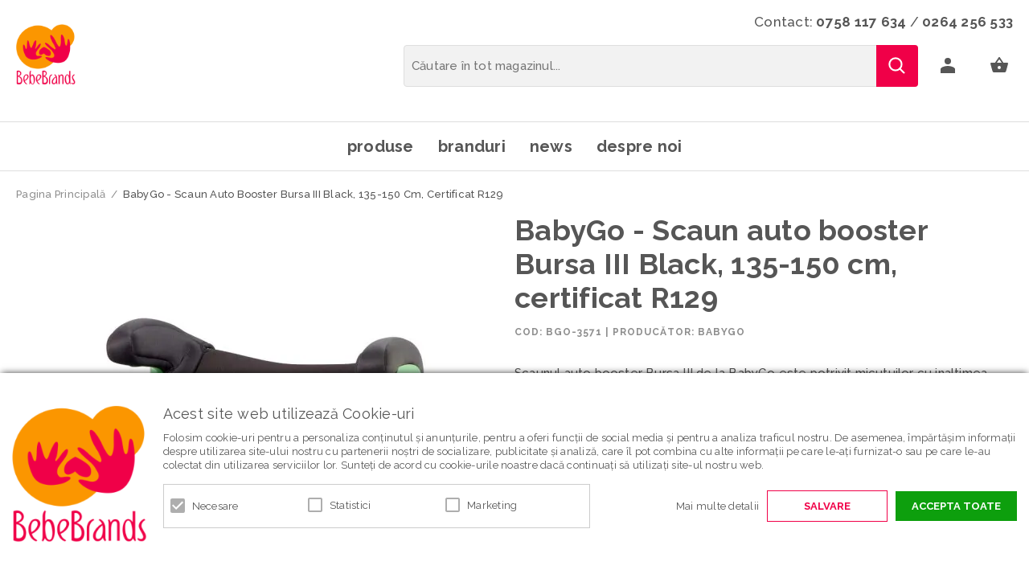

--- FILE ---
content_type: text/html; charset=UTF-8
request_url: https://www.bebebrands.ro/babygo-scaun-auto-booster-bursa-iii-black-135-150-cm-certificat-r129.html
body_size: 22797
content:
<!DOCTYPE html>
<!--[if lt IE 7 ]>  <html class="no-touch ie ie6 lt-ie9 lt-ie8 lt-ie7" lang="ro">  <![endif]-->
<!--[if IE 7 ]>     <html class="no-touch ie ie7 lt-ie9 lt-ie8" lang="ro">         <![endif]-->
<!--[if IE 8 ]>     <html class="no-touch ie ie8 lt-ie9" lang="ro">                <![endif]-->
<!--[if IE 9 ]>     <html class="no-touch ie ie9" lang="ro">                       <![endif]-->
<!--[if gt IE 9]>   <html class="no-touch ie" lang="ro">                           <![endif]-->
<!--!(IE)]><!-->    <html class="no-touch" lang="ro">                              <!--<![endif]-->
<head>
    
    <title>BabyGo - Scaun auto booster Bursa III Black, 135-150 cm, certificat R129  - Bebebrands</title>

<!-- Meta -->
<meta charset="utf-8" />
<meta name="description" content="Cu ajutorul boosterului Bursa IIIl calatoriile alaturi de cel mic vor fi sigure!
Toate caracteristicile:

Scaunul este foarte ușor și poate fi utilizat &amp;icirc;n fiecare călătorie cu mașina. Spuma cu densitate aerodinamica asigura " />
<meta name="keywords" content="Bright Starts, Summer Infant, NUNA, Tutti Bambini, babelusi, bebe, bebebrands" />
<meta name="robots" content="INDEX,FOLLOW" />
<meta name="viewport" content="width=device-width, initial-scale=1, minimum-scale=1, maximum-scale=1, user-scalable=no" />

<meta property="og:description" content="Scaunul auto booster Bursa III de la BabyGo este potrivit micutuilor cu inaltimea intre 135-150 cm, fiind certificat R129..Scaunul se instaleaza usor si rapid, gratie sistemului ISOFIX si va ajuta micutul sa fie in siguranta atunci cand calatoresc cu masina.

" />
                                        <meta property="og:image" content="https://cdnm.bebebrands.ro/media/catalog/product/a/u/autositz_0000s_0005_3571_bursa3-schwarz-1_babygo-800x800.jpg" />
                            <meta property="og:image" content="https://cdnm.bebebrands.ro/media/catalog/product/a/u/autositz_0000s_0004_3571_bursa3-schwarz-2_babygo-800x800_1.jpg" />
                            <meta property="og:image" content="https://cdnm.bebebrands.ro/media/catalog/product/3/5/3571_bursa3-schwarz-3_babygo-scaled-800x458.jpg" />
                            <meta property="og:image" content="https://cdnm.bebebrands.ro/media/catalog/product/a/u/autositz_0000s_0002_3571_bursa3-schwarz-4_babygo-800x800.jpg" />
                        <meta property="og:site_name" content="Bebe Brands" />
<meta property="og:title" content="BabyGo - Scaun auto booster Bursa III Black, 135-150 cm, certificat R129" />
<meta property="og:type" content="product" />
<meta property="og:url" content="https://www.bebebrands.ro/babygo-scaun-auto-booster-bursa-iii-black-135-150-cm-certificat-r129.html" />


<!-- Favicons -->
<link rel="icon" type="image/x-icon" href="https://cdn.bebebrands.ro/skin/frontend/blugento/default/images/var_page_favicon.png" />
<link rel="shortcut icon" type="image/x-icon" href="https://cdn.bebebrands.ro/skin/frontend/blugento/default/images/var_page_favicon.png" />
<link rel="apple-touch-icon" href="https://cdn.bebebrands.ro/skin/frontend/blugento/default/images/var_page_favicon.png" >

<!-- Fonts -->
<script>
    WebFontConfig = {
        classes: false,
        events: false,
        google: {
            families: [
'Raleway:100,100italic,200,200italic,300,300italic,400,400italic,500,500italic,600,600italic,700,700italic,800,800italic,900,900italic:latin,latin-ext'            ]
        }
    };
    (function() {
        var wf = document.createElement('script');
        wf.src = ('https:' == document.location.protocol ? 'https' : 'http') + '://ajax.googleapis.com/ajax/libs/webfont/1.5.18/webfont.js';
        wf.type = 'text/javascript';
        wf.async = 'true';
        var s = document.getElementsByTagName('script')[0];
        s.parentNode.insertBefore(wf, s);
    })();
</script>

<!-- CSS & JS -->
<script>
    //<![CDATA[
    var BASE_URL = 'https://www.bebebrands.ro/';
    //]]>
</script>
<link rel="stylesheet" type="text/css" href="https://cdnm.bebebrands.ro/media/css_secure/64587763f39aec92c04f798507542c04.css" media="all" />
<link rel="stylesheet" type="text/css" href="https://cdnm.bebebrands.ro/media/css_secure/5a44d96a732a8ee29a21aabd3c80fcdd.css" media="print" />
<script type="text/javascript" src="https://cdnm.bebebrands.ro/media/js/85eb8a02f6c182b1c05c96950e16c4c1.js"></script>
<script type="text/javascript" src="https://cdnm.bebebrands.ro/media/js/2b8d47642ccf4359de95c21da7beb3ab.js" data-module="checkout"></script>
<script type="text/javascript" src="https://cdnm.bebebrands.ro/media/js/2283e546039ca31d4fe8388240de1297.js" data-module="catalog"></script>
<link href="https://www.bebebrands.ro/news/rss/index/store_id/1/" title="News / Blog" rel="alternate" type="application/rss+xml" />
<link rel="canonical" href="https://www.bebebrands.ro/babygo-scaun-auto-booster-bursa-iii-black-135-150-cm-certificat-r129.html" />
<!--[if IE]>
<link rel="stylesheet" type="text/css" href="https://cdnm.bebebrands.ro/media/css_secure/7f508fb16365d9e9a2b2bf679dcb5a5a.css" media="all" />
<![endif]-->

<script type="text/javascript">
//<![CDATA[
Mage.Cookies.path     = '/';
Mage.Cookies.domain   = '.www.bebebrands.ro';
//]]>
</script>

<script type="text/javascript">
//<![CDATA[
optionalZipCountries = ["IE","PA","HK","MO"];
//]]>
</script>

            <!-- BEGIN GOOGLE UNIVERSAL ANALYTICS CODE -->
        <script type="text/javascript">
            //<![CDATA[
            (function (i, s, o, g, r, a, m) {
                i['GoogleAnalyticsObject'] = r;
                i[r] = i[r] || function () {
                    (i[r].q = i[r].q || []).push(arguments)
                }, i[r].l = 1 * new Date();
                a = s.createElement(o),
                    m = s.getElementsByTagName(o)[0];
                a.async = 1;
                a.src = g;
                m.parentNode.insertBefore(a, m)
            })(window, document, 'script', '//www.google-analytics.com/analytics.js', 'ga');
            //]]>
        </script>
        <!-- END GOOGLE UNIVERSAL ANALYTICS CODE -->
        <script type="text/javascript">
        (function($) {
            $(document).ready(function() {
                function googleFunctions() {
                    
ga('create', 'UA-144559602-1', 'auto');
ga('set', 'anonymizeIp', true);
ga('send', 'pageview');
                                    }

                if (!$('body').hasClass('gdpr-enabled') || '2' == '1' || '' == 'yes') {
                    googleFunctions();
                } else {
                    // Accept only selected cookies
					$('#accept-selected-cookies').on('click', function(e) {
						if ($('#statistics').is(':checked') || $('#statistics').is('[readonly]')) {
                            googleFunctions();
						}
					});

					// Accept all cookies
					$('#accept-all-cookies').on('click', function(e) {
                        googleFunctions();
					});

					if ('statistics' == 'necessary') {
                        googleFunctions();
					}
                }
            });
        })(jQuery);
    </script>
	<script>
	(function($) {
		$(document).ready(function() {
			function gAdsSnippet(id) {
				const s = document.createElement('script');
				s.async = true;
				s.src = `https://www.googletagmanager.com/gtag/js?id=${id}`;
				document.head.appendChild(s);

				const sc = document.createElement('script');
				sc.text = `window.dataLayer = window.dataLayer || [];
					function gtag(){dataLayer.push(arguments);}
					gtag('js', new Date());
					gtag('config', '${id}');`;

				document.head.appendChild(sc);
			}

			if (!$('body').hasClass('gdpr-enabled') || '1' == '1' || '' == 'yes') {
				gAdsSnippet('G-SF94QVQ5VQ');
			} else {
				// Accept only selected cookies
				$('#accept-selected-cookies').on('click', function(e) {
					if ($('#necessary').is(':checked') || $('#necessary').is('[readonly]')) {
						gAdsSnippet('G-SF94QVQ5VQ');
					}
				});

				// Accept all cookies
				$('#accept-all-cookies').on('click', function(e) {
					gAdsSnippet('G-SF94QVQ5VQ');
				});

				if ('necessary' == 'necessary') {
					gAdsSnippet('G-SF94QVQ5VQ');
				}
			}
		});
	})(jQuery);
	</script>
	<script>
	(function($) {
		$(document).ready(function() {
			function gtagEvents() {
				gtag("event", "view_item", {
    "items": [
        {
            "id": "1571",
            "name": "BabyGo - Scaun auto booster Bursa III Black, 135-150 cm, certificat R129",
            "category": "Produse | Scaune Auto | Scaune auto certificate R129 | Grupa 100-150 cm",
            "price": 253.18,
            "quantity": 1,
            "google_business_vertical": "retail"
        }
    ]
});								gtag("event", "select_content", {
    "content_type": "product",
    "items": [
        {
            "id": "1571",
            "name": "BabyGo - Scaun auto booster Bursa III Black, 135-150 cm, certificat R129",
            "category": "Produse | Scaune Auto | Scaune auto certificate R129 | Grupa 100-150 cm",
            "price": 253.18,
            "quantity": 1,
            "google_business_vertical": "retail"
        }
    ]
});																							}

			if (!$('body').hasClass('gdpr-enabled') || '1' == '1' || '' == 'yes') {
				gtagEvents();
			} else {
				// Accept only selected cookies
				$('#accept-selected-cookies').on('click', function(e) {
					if ($('#necessary').is(':checked') || $('#necessary').is('[readonly]')) {
						gtagEvents();
					}
				});

				// Accept all cookies
				$('#accept-all-cookies').on('click', function(e) {
					gtagEvents();
				});

				if ('necessary' == 'necessary') {
					gtagEvents();
				}
			}
		});
	})(jQuery);
	</script>
	<script type="application/ld+json">
		{
    "@context": "http:\/\/schema.org",
    "@type": "BreadcrumbList",
    "itemListElement": [
        {
            "@type": "ListItem",
            "position": 0,
            "item": {
                "@id": "https:\/\/www.bebebrands.ro\/",
                "name": "Pagina Principală"
            }
        },
        {
            "@type": "ListItem",
            "position": 1,
            "item": {
                "@id": "https:\/\/www.bebebrands.ro\/babygo-scaun-auto-booster-bursa-iii-black-135-150-cm-certificat-r129.html",
                "name": "BabyGo - Scaun auto booster Bursa III Black, 135-150 cm, certificat R129"
            }
        }
    ]
}	</script>
<!--[if lt IE 9]><script src="//html5shiv.googlecode.com/svn/trunk/html5.js"></script><![endif]--><link rel="stylesheet" type="text/css" href="https://cdnm.bebebrands.ro/media/css_secure/0b57d030b1d1a7272a08eef5947ff523.css" media="all" />
	<script type="application/ld+json">
		{
    "@context": "http:\/\/schema.org",
    "@type": "Product",
    "name": "BabyGo - Scaun auto booster Bursa III Black, 135-150 cm, certificat R129",
    "sku": "BGO-3571",
    "image": [
        "https:\/\/cdnm.bebebrands.ro\/media\/catalog\/product\/cache\/1\/image\/9df78eab33525d08d6e5fb8d27136e95\/a\/u\/autositz_0000s_0005_3571_bursa3-schwarz-1_babygo-800x800.jpg"
    ],
    "url": "https:\/\/www.bebebrands.ro\/babygo-scaun-auto-booster-bursa-iii-black-135-150-cm-certificat-r129.html",
    "description": "Scaunul auto booster Bursa III de la BabyGo este potrivit micutuilor cu inaltimea intre 135-150 cm, fiind certificat R129..Scaunul se instaleaza usor si rapid, gratie sistemului ISOFIX si va ajuta micutul sa fie in siguranta atunci cand calatoresc cu masina.\r\n\r\n",
    "mpn": "BGO-3571",
    "brand": {
        "@type": "Brand",
        "name": "Babygo"
    },
    "category": "Produse, Scaune Auto, Scaune auto certificate R129, Grupa 100-150 cm",
    "offers": {
        "@type": "Offer",
        "url": "https:\/\/www.bebebrands.ro\/babygo-scaun-auto-booster-bursa-iii-black-135-150-cm-certificat-r129.html",
        "availability": "http:\/\/schema.org\/InStock",
        "priceCurrency": "RON",
        "price": 253.18,
        "priceValidUntil": "2027-01-23",
        "itemCondition": "https:\/\/schema.org\/NewCondition"
    },
    "aggregateRating": null,
    "review": null
}	</script>
<script type="text/javascript">//<![CDATA[
        var Translator = new Translate({"HTML tags are not allowed":"Etichetele HTML nu sunt permise","Please select an option.":"Selecta\u021bi o op\u021biune.","This is a required field.":"Acesta este un c\u00e2mp obligatoriu.","Please enter a valid number in this field.":"Introduce\u021bi un num\u0103r corect \u00een acest c\u00e2mp.","The value is not within the specified range.":"Valoarea nu se afl\u0103 \u00een intervalul specificat.","Please use numbers only in this field. Please avoid spaces or other characters such as dots or commas.":"Folosi\u021bi doar numere \u00een acest c\u00e2mp. Evita\u021bi folosirea spa\u021biilor sau a altor caractere cum ar fi punctele sau virgulele.","Please use letters only (a-z or A-Z) in this field.":"Folosi\u021bi doar litere (a-z sau A-Z) \u00een acest c\u00e2mp.","Please use only letters (a-z), numbers (0-9) or underscore(_) in this field, first character should be a letter.":"Folosi\u021bi doar litere (a-z), numere (0-9) sau sub linie(_) \u00een acest c\u00e2mp, iar primul caracter trebuie s\u0103 fie o liter\u0103.","Please use only letters (a-z or A-Z) or numbers (0-9) only in this field. No spaces or other characters are allowed.":"Folosi\u021bi numai litere (a-z sau A-Z) sau cifre (0-9) \u00een acest c\u00e2mp. Spa\u021biile sau alte caractere nu sunt permise.","Please use only letters (a-z or A-Z) or numbers (0-9) or spaces and # only in this field.":"Folosi\u021bi numai litere (a-z sau A-Z) sau cifre (0-9) sau spa\u021bii \u0219i # \u00een acest c\u00e2mp.","Please enter a valid phone number. For example (123) 456-7890 or 123-456-7890.":"Introduce\u021bi un num\u0103r de telefon corect. De exemplu (026) 412-3456 sau 026-412-3456.","Please enter a valid fax number. For example (123) 456-7890 or 123-456-7890.":"Introduce\u021bi un num\u0103r de fax valid. De exemplu (026) 412-3456 sau 026-412-3456.","Please enter a valid date.":"Introduce\u021bi o dat\u0103 corect\u0103.","The From Date value should be less than or equal to the To Date value.":"Valoarea De La Data ar trebui s\u0103 fie mai mic\u0103 sau egal\u0103 cu valoarea P\u00e2n\u0103 La Data","Please enter a valid email address. For example johndoe@domain.com.":"Introduce\u021bi o adres\u0103 de e-mail corect\u0103. De exemplu ionpopescu@domeniu.ro.","Please use only visible characters and spaces.":"Folosi\u021bi numai caractere vizibile \u0219i spa\u021bii.","Please enter more characters or clean leading or trailing spaces.":"V\u0103 rug\u0103m s\u0103 introduce\u021bi mai multe caractere sau s\u0103 sterge\u021bi spa\u021biile","Please make sure your passwords match.":"Verifica\u021bi potrivirea parolelor.","Please enter a valid URL. Protocol is required (http:\/\/, https:\/\/ or ftp:\/\/)":"Introduce\u021bi un URL valid. Protocolul trebuie specificat (http:\/\/, https:\/\/ sau ftp:\/\/)","Please enter a valid URL. For example http:\/\/www.example.com or www.example.com":"Introduce\u021bi un URL corect. De exemplu http:\/\/www.example.com sau www.example.com","Please enter a valid XML-identifier. For example something_1, block5, id-4.":"Introduce\u021bi un identificator XML valid. De exemplu ceva_1, bloc5, id-4.","Please enter a valid social security number. For example 123-45-6789.":"Introduce\u021bi un CNP corect. De exemplu, 2750918243564.","Please enter a valid zip code. For example 90602 or 90602-1234.":"Introduce\u021bi un cod po\u0219tal corect. De exemplu 400550.","Please enter a valid zip code.":"Introduce\u021bi un cod po\u0219tal corect.","Please use this date format: dd\/mm\/yyyy. For example 17\/03\/2006 for the 17th of March, 2006.":"Folosi\u021bi acest format pentru dat\u0103: zz\/ll\/aaaa. De exemplu 17\/03\/2008 pentru 17 martie 2008.","Please enter a valid $ amount. For example $100.00.":"Introduce\u021bi o sum\u0103 corect\u0103. De exemplu 100.00RON.","Please select one of the above options.":"Selecta\u021bi una dintre op\u021biunile de mai sus.","Please select one of the options.":"Selecta\u021bi una dintre op\u021biuni.","Please select State\/Province.":"Selecta\u021bi jude\u021bul.","Please enter a number greater than 0 in this field.":"Introduce\u021bi un num\u0103r mai mare ca 0 \u00een acest c\u00e2mp.","Please enter a number 0 or greater in this field.":"Introduce\u021bi un numar mai mare sau egal cu 0 \u00een acest c\u00e2mp.","Please enter a valid credit card number.":"Introduce\u021bi un num\u0103r corect de card.","Credit card number does not match credit card type.":"Num\u0103rul cardului de credit nu se potrive\u0219te cu tipul de card de credit.","Card type does not match credit card number.":"Tipul de card nu se potrive\u0219te cu num\u0103rul de card de credit.","Incorrect credit card expiration date.":"Data expir\u0103rii cardului de credit este incorect\u0103.","Please enter a valid credit card verification number.":"Introduce\u021bi un num\u0103r de verificare valid pentru cardul de credit .","Please use only letters (a-z or A-Z), numbers (0-9) or underscore(_) in this field, first character should be a letter.":"Folosi\u021bi numai litere (a-z sau A-Z), cifre (0-9) sau sub linie (_) \u00een acest c\u00e2mp, iar primul caracter trebuie s\u0103 fie o liter\u0103.","Please input a valid CSS-length. For example 100px or 77pt or 20em or .5ex or 50%.":"Introduce\u021bi o lungime CSS valid\u0103. De exemplu 100px sau 77pt sau 20em sau .5ex sau 50%.","Text length does not satisfy specified text range.":"Lungimea textului introdus dep\u0103\u0219e\u0219te num\u0103rul permis de caractere.","Please enter a number lower than 100.":"Introduce\u021bi un num\u0103r mai mic de 100.","Please select a file":"Selecta\u021bi un fi\u0219ier.","Please enter issue number or start date for switch\/solo card type.":"Introduce\u021bi num\u0103rul emiterii sau data \u00eenceperii pentru tipul de card switch\/solo.","Please wait, loading...":"Astepta\u021bi, se \u00eencarc\u0103...","This date is a required value.":"Aceast\u0103 dat\u0103 este o valoare obligatorie.","Please enter a valid day (1-%d).":"Introduce\u021bi o zi valid\u0103 (1-%d).","Please enter a valid month (1-12).":"Introduce\u021bi o lun\u0103 valid\u0103 (1-12).","Please enter a valid year (1900-%d).":"Introduce\u021bi un an valid (1900-%d).","Please enter a valid full date":"Introduce\u021bi o dat\u0103 complet\u0103 valid\u0103.","Please enter a valid date between %s and %s":"Introduce\u021bi o dat\u0103 valid\u0103 \u00eentre %s \u0219i %s","Please enter a valid date equal to or greater than %s":"Introduce\u021bi o dat\u0103 valid\u0103 mai mare sau egal\u0103 cu %s","Please enter a valid date less than or equal to %s":"Introduce\u021bi o dat\u0103 valid\u0103 mai mic\u0103 sau egal\u0103 cu %s","Complete":"Finalizat\u0103","Add Products":"Ad\u0103ugare produse","Please choose to register or to checkout as a guest":"Alege\u021bi \u00eentre \u00eenregistrare \u0219i finalizare comand\u0103 ca vizitator","Your order cannot be completed at this time as there is no shipping methods available for it. Please make necessary changes in your shipping address.":"Comanda dvs. nu poate fi finalizat\u0103 momentan deoarece nu exist\u0103 nicio metod\u0103 de expediere disponibil\u0103 pentru ea. V\u0103 rug\u0103m sa face\u021bi modificarile necesare pentru adresa de livrare.","Please specify shipping method.":"Specifica\u021bi metoda de expediere.","Your order cannot be completed at this time as there is no payment methods available for it.":"Comanda dvs. nu poate fi finalizat\u0103 momentan deoarece nu exist\u0103 nicio metod\u0103 de plat\u0103 disponibil\u0103 pentru ea.","Please specify payment method.":"Specifica\u021bi metoda de plat\u0103.","Add to Cart":"Ad\u0103ugare \u00een Co\u0219","In Stock":"\u00cen Stoc","Out of Stock":"Stoc Epuizat","Are you sure you would like to remove this item from the shopping cart?":"Sunte\u021bi sigur c\u0103 vre\u021bi s\u0103 \u0219terge\u021bi produsul din co\u0219?","Added":"Ad\u0103ugat","The product has been added to your shopping cart":"Produsul a fost ad\u0103ugat \u00een co\u0219ul de cump\u0103r\u0103turi","Please enter a valid phone number. For example +40741234567":"Introduce\u021bi un num\u0103r de telefon corect. De exemplu +40741234567","Please enter a valid VAT.":"Va rog introduceti un cod fiscal valid","'Field Label' and 'Field Type' is required! If you selected 'select' or 'radio' type, the 'Values' field is required.":"C\u00e2mpurile 'Label C\u00e2mp' \u0219i 'Tip C\u00e2mp' sunt obligatorii! Dac\u0103 selecta\u021bi c\u00e2mpul 'select' sau 'radio' este obligatoriu s\u0103 completa\u021bi valorile acestora.","Something went wrong...":"Ceva nu este in regul\u0103...","Backorder":"La comand\u0103","Please use only letters (a-z or A-Z), numbers (0-9) or spaces only in this field.":"V\u0103 rug\u0103m s\u0103 utiliza\u021bi doar litere (a-z sau A-Z), numere (0-9) sau spa\u021bii doar \u00een acest c\u00e2mp.","Minimum quantity allowed is":"Cantitatea minim\u0103 permis\u0103 este","Input quantity is not a multiple of ":"Cantitatea din input nu este multiplu de ","Day":"Ziua","Days":"Zile","Hours":"Ore","Minutes":"Minute","Seconds":"Secunde","This product is no longer available":"Acest produs nu mai este disponibil","Unfortunately you are not allowed to add more than 4 products on the comparison list.":"Din p\u0103cate nu ave\u021bi voie s\u0103 ad\u0103uga\u021bi mai mult de 4 produse pe lista de compara\u021bie.","Please enter a valid company registration number.":"V\u0103 rug\u0103m s\u0103 introduce\u021bi un num\u0103r de \u00eenregistrare valid al companiei."});
        //]]></script><!-- Google Tag Manager -->
<script>
jQuery(document).ready(function() {
(function(w,d,s,l,i){w[l]=w[l]||[];w[l].push({'gtm.start':
new Date().getTime(),event:'gtm.js'});var f=d.getElementsByTagName(s)[0],
j=d.createElement(s),dl=l!='dataLayer'?'&l='+l:'';j.async=true;j.src=
'https://www.googletagmanager.com/gtm.js?id='+i+dl;f.parentNode.insertBefore(j,f);
})(window,document,'script','dataLayer','GTM-PRWXTQM');
});
</script>
<!-- End Google Tag Manager --></head>
<body class="layout-1column catalog-product-view gdpr-enabled catalog-product-view product-babygo-scaun-auto-booster-bursa-iii-black-135-150-cm-certificat-r129" data-input-text-layout="3">
        <a id="top"></a>
        <noscript>
        <div class="global-site-notice noscript">
            <div class="notice-inner">
                <p>
                    <strong>JavaScript pare să fie dezactivat în browserul dvs.</strong><br />
                    Trebuie să aveți JavaScript Activat în browserul dvs. pentru a utiliza funcționalitatea acestui website.                </p>
            </div>
        </div>
    </noscript>
    

<header class="page-header"
        data-version="1"
        data-sticky="2"
        data-sticky-links="2"
        data-nav="2"
        data-left-column="0"
        data-customer-logged-in="0">
	    <div class="page-container-wrapper desktop">
        <div class="page-container">
                                </div>
        <div class="page-container">
            <div class="page-container-inner">
                <div class="logo" id="logo">
                    <a href="https://www.bebebrands.ro/" title="Bebebrands">
                        <img src="https://cdn.bebebrands.ro/skin/frontend/blugento/default/images/var_page_brand_logo.png" alt="Bebebrands" />
                    </a>
                </div>

                
                <div class="mini-wrappers">
                    <div class="mini-wrapper mini-wrapper-1 on-desktop">
                        <div class="header-block header-block-1">
<p>Contact:&nbsp;<a href="tel:0758117634">0758 117 634</a> / <a href="tel:0264256533">0264 256 533</a></p>
</div>                                                                        
                        
                    </div>

                    <div class="mini-wrapper mini-wrapper-2">

                        <!-- Layout oder icons default -->
                        
                        <!-- Layout oder icons version 2 -->
                        
                        <!-- Layout oder icons version 3 -->
                                                                                    <div class="mini-cart" id="mini-cart">
                                    


<div class="block block-cart">
            <a href="https://www.bebebrands.ro/checkout/cart/" title="Coș" rel="nofollow" data-dock=".block-cart-aside" data-dock-position="right" class="empty">
            <i>
                            </i>
            <span>Coș</span>
        </a>
    
            <div class="block-cart-aside dock" data-modal="1">
                        <div class="block-content">
                <span class="close-modal"></span>
                                                                    <p class="empty">Nu aveți niciun produs în coș.</p>
                            </div>
        </div>
        <span class="overlay-modal"></span>
</div>
                                </div>
                            	
	                                                
                            <div class="mini-account">
    <i></i>
    <ul class="list list--links list--horizontal list--dividers">
                <li class="list__item">
            <a id="noaccount" href="https://www.bebebrands.ro/customer/account/create/" rel="nofollow" title="Înregistrare">Înregistrare</a>
        </li>
        <li class="list__item">
            <a class="login-btn" href="https://www.bebebrands.ro/customer/account/" rel="nofollow" title="Logare">Logare</a>
        </li>
            </ul>
</div>

                                                            <div class="mini-search" id="mini-search" data-search-version="1">
                                    <form id="search_mini_form" action="https://www.bebebrands.ro/catalogsearch/result/" method="get">
    <div class="form-search">
        <label for="search">Căutare:</label>
        <input id="search" type="text" name="q" value="" placeholder="Căutare în tot magazinul..." class="input-text" maxlength="128" />
        <button type="submit" title="Căutare" class="button"><span><span>Căutare</span></span></button>
        <div id="search_autocomplete" class="search-autocomplete"></div>
    </div>
</form>
                                </div>
                                                    
                        <!-- Layout oder icons version 4 -->
                                            </div>


                </div>
            </div>
        </div>
    </div>

                                        <div class="page-container-wrapper page-container-wrapper--nav">
                    <div class="page-container page-container--nav" id="page-container--nav">
                        <div class="page-container-inner">
                            


<nav class="nav-container dock">
                    <div class="nav-wrapper" id="nav-wrapper">
                        <ul class="nav nav--primary" id="nav" data-layout="2">
                <li class="level0 actions">
                    <a href="#" data-action="back" class="back">Înapoi</a>
                </li>
                <li data-submenu-id=nav-1  class="level0 nav-1 parent"><a href="https://www.bebebrands.ro/produse.html" class="level0 has-children" data-all="Vezi toate">Produse</a><span class="has-children"></span><div id=nav-1 class="submenu"><ul class="level0"><li data-submenu-id=nav-1-1  class="level1 nav-1-1 parent"><a href="https://www.bebebrands.ro/scaune-auto.html" class="level1 has-children" data-all="Vezi toate">Scaune Auto</a><span class="has-children"></span><ul class="level1"><li data-submenu-id=nav-1-1-1  class="level2 nav-1-1-1"><a href="https://www.bebebrands.ro/scoici-auto.html" class="level2">Scoici Auto</a><span class=""></span></li><li data-submenu-id=nav-1-1-2  class="level2 nav-1-1-2 parent"><a href="https://www.bebebrands.ro/scaune-auto-certificate-r129.html" class="level2 has-children" data-all="Vezi toate">Scaune auto certificate R129</a><span class="has-children"></span><ul class="level2"><li data-submenu-id=nav-1-1-2-1  class="level3 nav-1-1-2-1"><a href="https://www.bebebrands.ro/grupa-0-87-cm.html" class="level3">Grupa 40-87 cm</a><span class=""></span></li><li data-submenu-id=nav-1-1-2-2  class="level3 nav-1-1-2-2"><a href="https://www.bebebrands.ro/grupa-0-105-cm.html" class="level3">Grupa 40-105 cm</a><span class=""></span></li><li data-submenu-id=nav-1-1-2-3  class="level3 nav-1-1-2-3"><a href="https://www.bebebrands.ro/grupa-40-125-cm.html" class="level3">Grupa 40-125 cm</a><span class=""></span></li><li data-submenu-id=nav-1-1-2-4  class="level3 nav-1-1-2-4"><a href="https://www.bebebrands.ro/grupa-40-145-cm.html" class="level3">Grupa 40-145 cm</a><span class=""></span></li><li data-submenu-id=nav-1-1-2-5  class="level3 nav-1-1-2-5"><a href="https://www.bebebrands.ro/grupa-40-150-cm.html" class="level3">Grupa 40-150 cm</a><span class=""></span></li><li data-submenu-id=nav-1-1-2-6  class="level3 nav-1-1-2-6"><a href="https://www.bebebrands.ro/grupa-76-150.html" class="level3">Grupa 76-150 cm</a><span class=""></span></li><li data-submenu-id=nav-1-1-2-7  class="level3 nav-1-1-2-7"><a href="https://www.bebebrands.ro/grupa-100-150-cm.html" class="level3">Grupa 100-150 cm</a><span class=""></span></li><li data-submenu-id=nav-1-1-2-8  class="level3 nav-1-1-2-8"><a href="https://www.bebebrands.ro/grupa-135-150-cm.html" class="level3">Grupa 135 - 150 cm</a><span class=""></span></li></ul></li><li data-submenu-id=nav-1-1-3  class="level2 nav-1-1-3"><a href="https://www.bebebrands.ro/scaune-auto-rotative-360.html" class="level2">Scaune Auto rotative 360°</a><span class=""></span></li><li data-submenu-id=nav-1-1-4  class="level2 nav-1-1-4"><a href="https://www.bebebrands.ro/scaune-auto-testate-adac.html" class="level2">Scaune Auto testate ADAC</a><span class=""></span></li><li data-submenu-id=nav-1-1-5  class="level2 nav-1-1-5"><a href="https://www.bebebrands.ro/scaune-auto-testate-plus.html" class="level2">Scaune Auto testate Plus</a><span class=""></span></li><li data-submenu-id=nav-1-1-6  class="level2 nav-1-1-6"><a href="https://www.bebebrands.ro/baze-isofix.html" class="level2">Baze Isofix</a><span class=""></span></li><li data-submenu-id=nav-1-1-7  class="level2 nav-1-1-7"><a href="https://www.bebebrands.ro/accesorii-scaune-auto.html" class="level2">Accesorii</a><span class=""></span></li></ul></li><li data-submenu-id=nav-1-2  class="level1 nav-1-2 parent"><a href="https://www.bebebrands.ro/carucioare.html" class="level1 has-children" data-all="Vezi toate">Carucioare</a><span class="has-children"></span><ul class="level1"><li data-submenu-id=nav-1-2-1  class="level2 nav-1-2-1"><a href="https://www.bebebrands.ro/carucioare-nou-nascuti.html" class="level2">Carucioare nou-nascuti</a><span class=""></span></li><li data-submenu-id=nav-1-2-2  class="level2 nav-1-2-2"><a href="https://www.bebebrands.ro/carucioare-2-in-1.html" class="level2">Carucioare 2 in 1</a><span class=""></span></li><li data-submenu-id=nav-1-2-3  class="level2 nav-1-2-3"><a href="https://www.bebebrands.ro/carucioare-3-in-1.html" class="level2">Carucioare 3 in 1</a><span class=""></span></li><li data-submenu-id=nav-1-2-4  class="level2 nav-1-2-4"><a href="https://www.bebebrands.ro/carucioare-sport.html" class="level2">Carucioare Sport</a><span class=""></span></li><li data-submenu-id=nav-1-2-5  class="level2 nav-1-2-5"><a href="https://www.bebebrands.ro/carucioare-duble.html" class="level2">Carucioare Duble</a><span class=""></span></li><li data-submenu-id=nav-1-2-6  class="level2 nav-1-2-6"><a href="https://www.bebebrands.ro/landouri-carucioare.html" class="level2">Landouri</a><span class=""></span></li><li data-submenu-id=nav-1-2-7  class="level2 nav-1-2-7"><a href="https://www.bebebrands.ro/accesorii-carucioare.html" class="level2">Accesorii Carucioare</a><span class=""></span></li></ul></li><li data-submenu-id=nav-1-3  class="level1 nav-1-3 parent"><a href="https://www.bebebrands.ro/camera-bebe.html" class="level1 has-children" data-all="Vezi toate">Camera Bebe</a><span class="has-children"></span><ul class="level1"><li data-submenu-id=nav-1-3-1  class="level2 nav-1-3-1"><a href="https://www.bebebrands.ro/mobilier.html" class="level2">Mobilier</a><span class=""></span></li><li data-submenu-id=nav-1-3-2  class="level2 nav-1-3-2"><a href="https://www.bebebrands.ro/patuturi-din-lemn.html" class="level2">Patuturi din Lemn</a><span class=""></span></li><li data-submenu-id=nav-1-3-3  class="level2 nav-1-3-3"><a href="https://www.bebebrands.ro/patuturi-pliabile.html" class="level2">Patuturi Pliabile</a><span class=""></span></li><li data-submenu-id=nav-1-3-4  class="level2 nav-1-3-4 parent"><a href="https://www.bebebrands.ro/balansoare-si-leagane.html" class="level2 has-children" data-all="Vezi toate">Balansoare si Leagane</a><span class="has-children"></span><ul class="level2"><li data-submenu-id=nav-1-3-4-1  class="level3 nav-1-3-4-1"><a href="https://www.bebebrands.ro/balansoare.html" class="level3">Balansoare</a><span class=""></span></li><li data-submenu-id=nav-1-3-4-2  class="level3 nav-1-3-4-2"><a href="https://www.bebebrands.ro/leagane.html" class="level3">Leagane</a><span class=""></span></li><li data-submenu-id=nav-1-3-4-3  class="level3 nav-1-3-4-3"><a href="https://www.bebebrands.ro/balansoare-si-leagane-accesorii.html" class="level3">Accesorii</a><span class=""></span></li></ul></li><li data-submenu-id=nav-1-3-5  class="level2 nav-1-3-5"><a href="https://www.bebebrands.ro/perne-de-alaptat.html" class="level2">Perne de Alaptat</a><span class=""></span></li><li data-submenu-id=nav-1-3-6  class="level2 nav-1-3-6"><a href="https://www.bebebrands.ro/carusele-si-lampite.html" class="level2">Carusele si lampite</a><span class=""></span></li><li data-submenu-id=nav-1-3-7  class="level2 nav-1-3-7"><a href="https://www.bebebrands.ro/accesorii.html" class="level2">Accesorii</a><span class=""></span></li></ul></li><li data-submenu-id=nav-1-4  class="level1 nav-1-4 parent"><a href="https://www.bebebrands.ro/joaca-si-activitati.html" class="level1 has-children" data-all="Vezi toate">Joaca si Activitati</a><span class="has-children"></span><ul class="level1"><li data-submenu-id=nav-1-4-1  class="level2 nav-1-4-1"><a href="https://www.bebebrands.ro/centre-de-activitate.html" class="level2">Centre de Activitati</a><span class=""></span></li><li data-submenu-id=nav-1-4-2  class="level2 nav-1-4-2"><a href="https://www.bebebrands.ro/saltelute-de-joaca.html" class="level2">Saltelute de Joaca</a><span class=""></span></li><li data-submenu-id=nav-1-4-3  class="level2 nav-1-4-3"><a href="https://www.bebebrands.ro/exterior.html" class="level2">Exterior</a><span class=""></span></li><li data-submenu-id=nav-1-4-4  class="level2 nav-1-4-4"><a href="https://www.bebebrands.ro/jucarii-copii.html" class="level2">Jucarii Copii</a><span class=""></span></li><li data-submenu-id=nav-1-4-5  class="level2 nav-1-4-5"><a href="https://www.bebebrands.ro/jucarii-de-dentitie.html" class="level2">Jucarii de Dentitie</a><span class=""></span></li><li data-submenu-id=nav-1-4-6  class="level2 nav-1-4-6"><a href="https://www.bebebrands.ro/ante-premergatoare.html" class="level2">(Ante) Premergatoare</a><span class=""></span></li></ul></li><li data-submenu-id=nav-1-5  class="level1 nav-1-5 parent"><a href="https://www.bebebrands.ro/alimentatie.html" class="level1 has-children" data-all="Vezi toate">Alimentatie</a><span class="has-children"></span><ul class="level1"><li data-submenu-id=nav-1-5-1  class="level2 nav-1-5-1"><a href="https://www.bebebrands.ro/scaune-de-masa.html" class="level2">Scaune de Masa</a><span class=""></span></li><li data-submenu-id=nav-1-5-2  class="level2 nav-1-5-2"><a href="https://www.bebebrands.ro/aparate-electrice.html" class="level2">Aparate Electrice</a><span class=""></span></li><li data-submenu-id=nav-1-5-3  class="level2 nav-1-5-3"><a href="https://www.bebebrands.ro/sticle-si-accesorii.html" class="level2">Sticle si Accesorii</a><span class=""></span></li><li data-submenu-id=nav-1-5-4  class="level2 nav-1-5-4"><a href="https://www.bebebrands.ro/accesorii-alimentatie.html" class="level2">Accesorii Alimentatie</a><span class=""></span></li></ul></li><li data-submenu-id=nav-1-6  class="level1 nav-1-6 parent"><a href="https://www.bebebrands.ro/suzete.html" class="level1 has-children" data-all="Vezi toate">Suzete</a><span class="has-children"></span><ul class="level1"><li data-submenu-id=nav-1-6-1  class="level2 nav-1-6-1 parent"><a href="https://www.bebebrands.ro/suzete-dupa-tipul-de-tetina.html" class="level2 has-children" data-all="Vezi toate">Suzete in functie de tipul de tetina</a><span class="has-children"></span><ul class="level2"><li data-submenu-id=nav-1-6-1-1  class="level3 nav-1-6-1-1"><a href="https://www.bebebrands.ro/tetina-rotunda.html" class="level3">Tetina rotunda</a><span class=""></span></li><li data-submenu-id=nav-1-6-1-2  class="level3 nav-1-6-1-2"><a href="https://www.bebebrands.ro/tetina-simetrica.html" class="level3">Tetina simetrica</a><span class=""></span></li><li data-submenu-id=nav-1-6-1-3  class="level3 nav-1-6-1-3"><a href="https://www.bebebrands.ro/tetina-anatomica.html" class="level3">Tetina anatomica</a><span class=""></span></li></ul></li><li data-submenu-id=nav-1-6-2  class="level2 nav-1-6-2 parent"><a href="https://www.bebebrands.ro/suzete-in-functie-de-material.html" class="level2 has-children" data-all="Vezi toate">Suzete in functie de material</a><span class="has-children"></span><ul class="level2"><li data-submenu-id=nav-1-6-2-1  class="level3 nav-1-6-2-1"><a href="https://www.bebebrands.ro/suzete-din-latex.html" class="level3">Suzete din Latex</a><span class=""></span></li><li data-submenu-id=nav-1-6-2-2  class="level3 nav-1-6-2-2"><a href="https://www.bebebrands.ro/suzete-din-silicon.html" class="level3">Suzete din Silicon</a><span class=""></span></li></ul></li><li data-submenu-id=nav-1-6-3  class="level2 nav-1-6-3 parent"><a href="https://www.bebebrands.ro/suzete-in-functie-de-colectie.html" class="level2 has-children" data-all="Vezi toate">Suzete in functie de Colectie</a><span class="has-children"></span><ul class="level2"><li data-submenu-id=nav-1-6-3-1  class="level3 nav-1-6-3-1"><a href="https://www.bebebrands.ro/colour.html" class="level3">Colour</a><span class=""></span></li><li data-submenu-id=nav-1-6-3-2  class="level3 nav-1-6-3-2"><a href="https://www.bebebrands.ro/boheme.html" class="level3">Boheme</a><span class=""></span></li><li data-submenu-id=nav-1-6-3-3  class="level3 nav-1-6-3-3"><a href="https://www.bebebrands.ro/de-lux.html" class="level3">De Lux</a><span class=""></span></li><li data-submenu-id=nav-1-6-3-4  class="level3 nav-1-6-3-4"><a href="https://www.bebebrands.ro/infinity.html" class="level3">Infinity</a><span class=""></span></li><li data-submenu-id=nav-1-6-3-5  class="level3 nav-1-6-3-5"><a href="https://www.bebebrands.ro/supreme.html" class="level3">Supreme</a><span class=""></span></li><li data-submenu-id=nav-1-6-3-6  class="level3 nav-1-6-3-6"><a href="https://www.bebebrands.ro/couture.html" class="level3">Couture</a><span class=""></span></li><li data-submenu-id=nav-1-6-3-7  class="level3 nav-1-6-3-7"><a href="https://www.bebebrands.ro/liberty.html" class="level3">LIBERTY</a><span class=""></span></li><li data-submenu-id=nav-1-6-3-8  class="level3 nav-1-6-3-8"><a href="https://www.bebebrands.ro/studio-collection.html" class="level3">Studio Collection</a><span class=""></span></li></ul></li><li data-submenu-id=nav-1-6-4  class="level2 nav-1-6-4 parent"><a href="https://www.bebebrands.ro/accesorii-pentru-suzete.html" class="level2 has-children" data-all="Vezi toate">Accesorii pentru suzete</a><span class="has-children"></span><ul class="level2"><li data-submenu-id=nav-1-6-4-1  class="level3 nav-1-6-4-1"><a href="https://www.bebebrands.ro/cutii-pentru-suzete.html" class="level3">Cutii pentru suzete</a><span class=""></span></li><li data-submenu-id=nav-1-6-4-2  class="level3 nav-1-6-4-2"><a href="https://www.bebebrands.ro/lantisoare-pentru-suzeta.html" class="level3">Lantisoare pentru suzeta</a><span class=""></span></li></ul></li></ul></li><li data-submenu-id=nav-1-7  class="level1 nav-1-7 parent"><a href="https://www.bebebrands.ro/ingrijire-siguranta.html" class="level1 has-children" data-all="Vezi toate">Baita si Ingrijire</a><span class="has-children"></span><ul class="level1"><li data-submenu-id=nav-1-7-1  class="level2 nav-1-7-1"><a href="https://www.bebebrands.ro/baita.html" class="level2">Baita</a><span class=""></span></li><li data-submenu-id=nav-1-7-2  class="level2 nav-1-7-2"><a href="https://www.bebebrands.ro/olite.html" class="level2">Olite</a><span class=""></span></li><li data-submenu-id=nav-1-7-3  class="level2 nav-1-7-3"><a href="https://www.bebebrands.ro/umidificatoare.html" class="level2">Umidificatoare</a><span class=""></span></li><li data-submenu-id=nav-1-7-4  class="level2 nav-1-7-4"><a href="https://www.bebebrands.ro/termometre.html" class="level2">Termometre</a><span class=""></span></li></ul></li><li data-submenu-id=nav-1-8  class="level1 nav-1-8 parent"><a href="https://www.bebebrands.ro/la-plimbare.html" class="level1 has-children" data-all="Vezi toate">La Plimbare</a><span class="has-children"></span><ul class="level1"><li data-submenu-id=nav-1-8-1  class="level2 nav-1-8-1"><a href="https://www.bebebrands.ro/marsupii.html" class="level2">Marsupii</a><span class=""></span></li><li data-submenu-id=nav-1-8-2  class="level2 nav-1-8-2"><a href="https://www.bebebrands.ro/la-plimbare-accesorii.html" class="level2">Accesorii</a><span class=""></span></li></ul></li></ul></div></li>            </ul>
        </div>
        <ul class="links-after">
<li><a href="https://www.bebebrands.ro/branduri/">Branduri</a></li>
<li><a href="https://www.bebebrands.ro/news/">News</a></li>
<li><a href="https://www.bebebrands.ro/despre-noi/">Despre noi</a></li>
</ul>        <div class="nav-blocks on-mobile">
        
        
    </div>
</nav>
                        </div>
                    </div>
                </div>
                        	
	
    <div class="page-container-wrapper on-mobile mobile">
        <div class="page-container">
            <div class="phone-logo">
                <a href="https://www.bebebrands.ro/">
                    <img src="https://cdn.bebebrands.ro/skin/frontend/blugento/default/images/var_page_brand_logo.png" alt="Bebebrands" class="center" />
                </a>
            </div>
	
	        <div class="nav-mobile-trigger icon--menu" data-dock=".nav-container" data-new-layout="2">
                <input type="checkbox" id="nav-mobile" />
                <span class="diagonal part-1"></span>
                <span class="horizontal"></span>
                <span class="diagonal part-2"></span>
            </div>

            <div class="tablet-logo">
                <a href="https://www.bebebrands.ro/" title="Bebebrands">
                    <img src="https://cdn.bebebrands.ro/skin/frontend/blugento/default/images/var_page_brand_logo.png" alt="Bebebrands" />
                </a>
            </div>

                            <div class="mini-cart">
                    


<div class="block block-cart">
            <a href="https://www.bebebrands.ro/checkout/cart/" title="Coș" rel="nofollow" data-dock=".block-cart-aside" data-dock-position="right" class="empty">
            <i>
                            </i>
            <span>Coș</span>
        </a>
    
            <div class="block-cart-aside dock" data-modal="1">
                        <div class="block-content">
                <span class="close-modal"></span>
                                                                    <p class="empty">Nu aveți niciun produs în coș.</p>
                            </div>
        </div>
        <span class="overlay-modal"></span>
</div>
                </div>
            	
	        	        
            	            <div class="mobile-trigger mobile-trigger--profile ">
                <a class="login-btn" href="https://www.bebebrands.ro/customer/account/login/" title="Logare"></a>
	            </div>
	                                    <div class="mobile-trigger mobile-trigger--search" id="search-mobile-trigger">
                    <a href="#" title="Căutare"></a>
                </div>
                    </div>
    </div>
			<span class="menu-overlay-modal"></span>
	</header>
    <main class="page-main">
        <div class="page-container-wrapper">
            <div class="page-container">
                <div class="row">
                    <div class="main-content">
                                                
    <div class="breadcrumbs">
        <ul>
                                        <li class="breadcrumbs__home level0" typeof=”v:Breadcrumb”>
                                            <a href="https://www.bebebrands.ro/" title="Pagina Principală" rel=”v:url” property=”v:title”>
                            <span>Pagina Principală</span>
                        </a>
                                                                <span>/ </span>
                                    </li>
                            <li class="breadcrumbs__product level0" typeof=”v:Breadcrumb”>
                                            <a href="https://www.bebebrands.ro/babygo-scaun-auto-booster-bursa-iii-black-135-150-cm-certificat-r129.html" title="BabyGo - Scaun auto booster Bursa III Black, 135-150 cm, certificat R129" rel=”v:url” property=”v:title” class="no-display"></a>
                        <strong>BabyGo - Scaun auto booster Bursa III Black, 135-150 cm, certificat R129</strong>
                                                        </li>
                    </ul>
    </div>
                        


<script>
    var optionsPrice = new Product.OptionsPrice([]);
</script>

<div id="messages_product_view"></div>

<div class="product-view gallery-orientation-1" data-mobile-gallery-orientation="2" data-product-type="simple" data-product-id="1571" data-product-sku="BGO-3571">
    <div class="product-essential">
        <div id="product-img-box"
             class="product-img-box "
        >
	        		        

	<div class="ajax-loader" style="height: 515px"></div>
	<div id="product-image" class="product-image"
	     data-action="9"
	     data-action-mobile="1"
	>
                    <span onclick="share()" class="webshare"></span>
        
		<ul id="media-swipe" class="media-swipe slick-slider">
																				<li class="item selected-image" data-item="item-count-0" data-src="https://cdnm.bebebrands.ro/media/catalog/product/cache/1/image/2000x/040ec09b1e35df139433887a97daa66f/a/u/autositz_0000s_0005_3571_bursa3-schwarz-1_babygo-800x800.jpg">
						<a
							href             = "https://cdnm.bebebrands.ro/media/catalog/product/cache/1/image/2000x/040ec09b1e35df139433887a97daa66f/a/u/autositz_0000s_0005_3571_bursa3-schwarz-1_babygo-800x800.jpg"
							class            = "product-gallery"
							data-mfp-src     = "https://cdnm.bebebrands.ro/media/catalog/product/cache/1/image/2000x/040ec09b1e35df139433887a97daa66f/a/u/autositz_0000s_0005_3571_bursa3-schwarz-1_babygo-800x800.jpg"
						>
                                                            <picture>
                                    <source
                                        media="(min-width:320px)"
                                        srcset="https://cdnm.bebebrands.ro/media/catalog/product/cache/1/image/515x515/9df78eab33525d08d6e5fb8d27136e95/a/u/autositz_0000s_0005_3571_bursa3-schwarz-1_babygo-800x800.jpg.webp 1x,https://cdnm.bebebrands.ro/media/catalog/product/cache/1/image/1030x1030/9df78eab33525d08d6e5fb8d27136e95/a/u/autositz_0000s_0005_3571_bursa3-schwarz-1_babygo-800x800.jpg.webp 2x"
                                        data-image      = "https://cdnm.bebebrands.ro/media/catalog/product/cache/1/image/515x515/9df78eab33525d08d6e5fb8d27136e95/a/u/autositz_0000s_0005_3571_bursa3-schwarz-1_babygo-800x800.jpg.webp"
                                        data-zoom-image = "https://cdnm.bebebrands.ro/media/catalog/product/cache/1/image/2000x/040ec09b1e35df139433887a97daa66f/a/u/autositz_0000s_0005_3571_bursa3-schwarz-1_babygo-800x800.jpg.webp"
                                        type="image/webp"
                                    />
                                    <img
                                        id              = "product-image-img"
                                        class           = "gallery-image visible"
                                        src             = "https://cdnm.bebebrands.ro/media/catalog/product/cache/1/image/515x515/9df78eab33525d08d6e5fb8d27136e95/a/u/autositz_0000s_0005_3571_bursa3-schwarz-1_babygo-800x800.jpg"
                                        srcset          = "https://cdnm.bebebrands.ro/media/catalog/product/cache/1/image/515x515/9df78eab33525d08d6e5fb8d27136e95/a/u/autositz_0000s_0005_3571_bursa3-schwarz-1_babygo-800x800.jpg 1x,https://cdnm.bebebrands.ro/media/catalog/product/cache/1/image/1030x1030/9df78eab33525d08d6e5fb8d27136e95/a/u/autositz_0000s_0005_3571_bursa3-schwarz-1_babygo-800x800.jpg 2x"
                                        alt             = "BabyGo - Scaun auto booster Bursa III Black, 135-150 cm, certificat R129"
                                        title           = "BabyGo - Scaun auto booster Bursa III Black, 135-150 cm, certificat R129"
                                        data-image      = "https://cdnm.bebebrands.ro/media/catalog/product/cache/1/image/515x515/9df78eab33525d08d6e5fb8d27136e95/a/u/autositz_0000s_0005_3571_bursa3-schwarz-1_babygo-800x800.jpg"
                                        data-zoom-image = "https://cdnm.bebebrands.ro/media/catalog/product/cache/1/image/2000x/040ec09b1e35df139433887a97daa66f/a/u/autositz_0000s_0005_3571_bursa3-schwarz-1_babygo-800x800.jpg"
                                    />
                                </picture>
                            						</a>
					</li>
																			<li class="item " data-item="item-count-1" data-src="https://cdnm.bebebrands.ro/media/catalog/product/cache/1/image/2000x/040ec09b1e35df139433887a97daa66f/a/u/autositz_0000s_0004_3571_bursa3-schwarz-2_babygo-800x800_1.jpg">
						<a
							href             = "https://cdnm.bebebrands.ro/media/catalog/product/cache/1/image/2000x/040ec09b1e35df139433887a97daa66f/a/u/autositz_0000s_0004_3571_bursa3-schwarz-2_babygo-800x800_1.jpg"
							class            = "product-gallery"
							data-mfp-src     = "https://cdnm.bebebrands.ro/media/catalog/product/cache/1/image/2000x/040ec09b1e35df139433887a97daa66f/a/u/autositz_0000s_0004_3571_bursa3-schwarz-2_babygo-800x800_1.jpg"
						>
                                                            <picture>
                                    <source
                                        media="(min-width:320px)"
                                        srcset="https://cdnm.bebebrands.ro/media/catalog/product/cache/1/image/515x515/9df78eab33525d08d6e5fb8d27136e95/a/u/autositz_0000s_0004_3571_bursa3-schwarz-2_babygo-800x800_1.jpg.webp 1x,https://cdnm.bebebrands.ro/media/catalog/product/cache/1/image/1030x1030/9df78eab33525d08d6e5fb8d27136e95/a/u/autositz_0000s_0004_3571_bursa3-schwarz-2_babygo-800x800_1.jpg.webp 2x"
                                        data-image      = "https://cdnm.bebebrands.ro/media/catalog/product/cache/1/image/515x515/9df78eab33525d08d6e5fb8d27136e95/a/u/autositz_0000s_0004_3571_bursa3-schwarz-2_babygo-800x800_1.jpg.webp"
                                        data-zoom-image = "https://cdnm.bebebrands.ro/media/catalog/product/cache/1/image/2000x/040ec09b1e35df139433887a97daa66f/a/u/autositz_0000s_0004_3571_bursa3-schwarz-2_babygo-800x800_1.jpg.webp"
                                        type="image/webp"
                                    />
                                    <img
                                        id              = ""
                                        class           = "gallery-image visible"
                                        src             = "https://cdnm.bebebrands.ro/media/catalog/product/cache/1/image/515x515/9df78eab33525d08d6e5fb8d27136e95/a/u/autositz_0000s_0004_3571_bursa3-schwarz-2_babygo-800x800_1.jpg"
                                        srcset          = "https://cdnm.bebebrands.ro/media/catalog/product/cache/1/image/515x515/9df78eab33525d08d6e5fb8d27136e95/a/u/autositz_0000s_0004_3571_bursa3-schwarz-2_babygo-800x800_1.jpg 1x,https://cdnm.bebebrands.ro/media/catalog/product/cache/1/image/1030x1030/9df78eab33525d08d6e5fb8d27136e95/a/u/autositz_0000s_0004_3571_bursa3-schwarz-2_babygo-800x800_1.jpg 2x"
                                        alt             = "BabyGo - Scaun auto booster Bursa III Black, 135-150 cm, certificat R129"
                                        title           = "BabyGo - Scaun auto booster Bursa III Black, 135-150 cm, certificat R129"
                                        data-image      = "https://cdnm.bebebrands.ro/media/catalog/product/cache/1/image/515x515/9df78eab33525d08d6e5fb8d27136e95/a/u/autositz_0000s_0004_3571_bursa3-schwarz-2_babygo-800x800_1.jpg"
                                        data-zoom-image = "https://cdnm.bebebrands.ro/media/catalog/product/cache/1/image/2000x/040ec09b1e35df139433887a97daa66f/a/u/autositz_0000s_0004_3571_bursa3-schwarz-2_babygo-800x800_1.jpg"
                                    />
                                </picture>
                            						</a>
					</li>
																			<li class="item " data-item="item-count-2" data-src="https://cdnm.bebebrands.ro/media/catalog/product/cache/1/image/2000x/040ec09b1e35df139433887a97daa66f/3/5/3571_bursa3-schwarz-3_babygo-scaled-800x458.jpg">
						<a
							href             = "https://cdnm.bebebrands.ro/media/catalog/product/cache/1/image/2000x/040ec09b1e35df139433887a97daa66f/3/5/3571_bursa3-schwarz-3_babygo-scaled-800x458.jpg"
							class            = "product-gallery"
							data-mfp-src     = "https://cdnm.bebebrands.ro/media/catalog/product/cache/1/image/2000x/040ec09b1e35df139433887a97daa66f/3/5/3571_bursa3-schwarz-3_babygo-scaled-800x458.jpg"
						>
                                                            <picture>
                                    <source
                                        media="(min-width:320px)"
                                        srcset="https://cdnm.bebebrands.ro/media/catalog/product/cache/1/image/515x515/9df78eab33525d08d6e5fb8d27136e95/3/5/3571_bursa3-schwarz-3_babygo-scaled-800x458.jpg.webp 1x,https://cdnm.bebebrands.ro/media/catalog/product/cache/1/image/1030x1030/9df78eab33525d08d6e5fb8d27136e95/3/5/3571_bursa3-schwarz-3_babygo-scaled-800x458.jpg.webp 2x"
                                        data-image      = "https://cdnm.bebebrands.ro/media/catalog/product/cache/1/image/515x515/9df78eab33525d08d6e5fb8d27136e95/3/5/3571_bursa3-schwarz-3_babygo-scaled-800x458.jpg.webp"
                                        data-zoom-image = "https://cdnm.bebebrands.ro/media/catalog/product/cache/1/image/2000x/040ec09b1e35df139433887a97daa66f/3/5/3571_bursa3-schwarz-3_babygo-scaled-800x458.jpg.webp"
                                        type="image/webp"
                                    />
                                    <img
                                        id              = ""
                                        class           = "gallery-image visible"
                                        src             = "https://cdnm.bebebrands.ro/media/catalog/product/cache/1/image/515x515/9df78eab33525d08d6e5fb8d27136e95/3/5/3571_bursa3-schwarz-3_babygo-scaled-800x458.jpg"
                                        srcset          = "https://cdnm.bebebrands.ro/media/catalog/product/cache/1/image/515x515/9df78eab33525d08d6e5fb8d27136e95/3/5/3571_bursa3-schwarz-3_babygo-scaled-800x458.jpg 1x,https://cdnm.bebebrands.ro/media/catalog/product/cache/1/image/1030x1030/9df78eab33525d08d6e5fb8d27136e95/3/5/3571_bursa3-schwarz-3_babygo-scaled-800x458.jpg 2x"
                                        alt             = "BabyGo - Scaun auto booster Bursa III Black, 135-150 cm, certificat R129"
                                        title           = "BabyGo - Scaun auto booster Bursa III Black, 135-150 cm, certificat R129"
                                        data-image      = "https://cdnm.bebebrands.ro/media/catalog/product/cache/1/image/515x515/9df78eab33525d08d6e5fb8d27136e95/3/5/3571_bursa3-schwarz-3_babygo-scaled-800x458.jpg"
                                        data-zoom-image = "https://cdnm.bebebrands.ro/media/catalog/product/cache/1/image/2000x/040ec09b1e35df139433887a97daa66f/3/5/3571_bursa3-schwarz-3_babygo-scaled-800x458.jpg"
                                    />
                                </picture>
                            						</a>
					</li>
																			<li class="item " data-item="item-count-3" data-src="https://cdnm.bebebrands.ro/media/catalog/product/cache/1/image/2000x/040ec09b1e35df139433887a97daa66f/a/u/autositz_0000s_0002_3571_bursa3-schwarz-4_babygo-800x800.jpg">
						<a
							href             = "https://cdnm.bebebrands.ro/media/catalog/product/cache/1/image/2000x/040ec09b1e35df139433887a97daa66f/a/u/autositz_0000s_0002_3571_bursa3-schwarz-4_babygo-800x800.jpg"
							class            = "product-gallery"
							data-mfp-src     = "https://cdnm.bebebrands.ro/media/catalog/product/cache/1/image/2000x/040ec09b1e35df139433887a97daa66f/a/u/autositz_0000s_0002_3571_bursa3-schwarz-4_babygo-800x800.jpg"
						>
                                                            <picture>
                                    <source
                                        media="(min-width:320px)"
                                        srcset="https://cdnm.bebebrands.ro/media/catalog/product/cache/1/image/515x515/9df78eab33525d08d6e5fb8d27136e95/a/u/autositz_0000s_0002_3571_bursa3-schwarz-4_babygo-800x800.jpg.webp 1x,https://cdnm.bebebrands.ro/media/catalog/product/cache/1/image/1030x1030/9df78eab33525d08d6e5fb8d27136e95/a/u/autositz_0000s_0002_3571_bursa3-schwarz-4_babygo-800x800.jpg.webp 2x"
                                        data-image      = "https://cdnm.bebebrands.ro/media/catalog/product/cache/1/image/515x515/9df78eab33525d08d6e5fb8d27136e95/a/u/autositz_0000s_0002_3571_bursa3-schwarz-4_babygo-800x800.jpg.webp"
                                        data-zoom-image = "https://cdnm.bebebrands.ro/media/catalog/product/cache/1/image/2000x/040ec09b1e35df139433887a97daa66f/a/u/autositz_0000s_0002_3571_bursa3-schwarz-4_babygo-800x800.jpg.webp"
                                        type="image/webp"
                                    />
                                    <img
                                        id              = ""
                                        class           = "gallery-image visible"
                                        src             = "https://cdnm.bebebrands.ro/media/catalog/product/cache/1/image/515x515/9df78eab33525d08d6e5fb8d27136e95/a/u/autositz_0000s_0002_3571_bursa3-schwarz-4_babygo-800x800.jpg"
                                        srcset          = "https://cdnm.bebebrands.ro/media/catalog/product/cache/1/image/515x515/9df78eab33525d08d6e5fb8d27136e95/a/u/autositz_0000s_0002_3571_bursa3-schwarz-4_babygo-800x800.jpg 1x,https://cdnm.bebebrands.ro/media/catalog/product/cache/1/image/1030x1030/9df78eab33525d08d6e5fb8d27136e95/a/u/autositz_0000s_0002_3571_bursa3-schwarz-4_babygo-800x800.jpg 2x"
                                        alt             = "BabyGo - Scaun auto booster Bursa III Black, 135-150 cm, certificat R129"
                                        title           = "BabyGo - Scaun auto booster Bursa III Black, 135-150 cm, certificat R129"
                                        data-image      = "https://cdnm.bebebrands.ro/media/catalog/product/cache/1/image/515x515/9df78eab33525d08d6e5fb8d27136e95/a/u/autositz_0000s_0002_3571_bursa3-schwarz-4_babygo-800x800.jpg"
                                        data-zoom-image = "https://cdnm.bebebrands.ro/media/catalog/product/cache/1/image/2000x/040ec09b1e35df139433887a97daa66f/a/u/autositz_0000s_0002_3571_bursa3-schwarz-4_babygo-800x800.jpg"
                                    />
                                </picture>
                            						</a>
					</li>
														</ul>
	</div>

        <script>
        async function share() {
            const isSupported = typeof window !== 'undefined' && typeof navigator !== 'undefined' && navigator.share;

            if (isSupported) {
                try {
                    await navigator.share({
                        title: "BabyGo - Scaun auto booster Bursa III Black, 135-150 cm, certificat R129",
                        text: 'Check this product!',
                        url: window.location.href,
                    });
                } catch (err) {
                    console.error(err);
                }
            }
        }
    </script>
    
    <div class="more-views" id="more-views">
        <h4>Mai Multe Vizualizări</h4>
        <ul
                id="media-carousel"
                class="media-carousel slick-slider"
                data-vertical="false"
                data-mobile-vertical="true"
                data-nav="false"
                data-gallery-images-count="4"
                data-gallery-images-count-mobile="3"
        >
                                                        <li class="item" data-item="item-count-0">
                    <a
                            class            = "product-gallery item-image"
                            href             = "#"
                            title            = "BabyGo - Scaun auto booster Bursa III Black, 135-150 cm, certificat R129"
                            data-image-index = "0"
                            data-images      = '{"base": "https://cdnm.bebebrands.ro/media/catalog/product/cache/1/image/515x515/9df78eab33525d08d6e5fb8d27136e95/a/u/autositz_0000s_0005_3571_bursa3-schwarz-1_babygo-800x800.jpg", "base2x": "https://cdnm.bebebrands.ro/media/catalog/product/cache/1/image/1030x/9df78eab33525d08d6e5fb8d27136e95/a/u/autositz_0000s_0005_3571_bursa3-schwarz-1_babygo-800x800.jpg", "original": "https://cdnm.bebebrands.ro/media/catalog/product/cache/1/image/2000x/040ec09b1e35df139433887a97daa66f/a/u/autositz_0000s_0005_3571_bursa3-schwarz-1_babygo-800x800.jpg"}'
                            data-mfp-src     = "https://cdnm.bebebrands.ro/media/catalog/product/cache/1/image/2000x/040ec09b1e35df139433887a97daa66f/a/u/autositz_0000s_0005_3571_bursa3-schwarz-1_babygo-800x800.jpg"
                            data-image       = "https://cdnm.bebebrands.ro/media/catalog/product/cache/1/image/515x515/9df78eab33525d08d6e5fb8d27136e95/a/u/autositz_0000s_0005_3571_bursa3-schwarz-1_babygo-800x800.jpg"
                            data-zoom-image  = "https://cdnm.bebebrands.ro/media/catalog/product/cache/1/image/2000x/040ec09b1e35df139433887a97daa66f/a/u/autositz_0000s_0005_3571_bursa3-schwarz-1_babygo-800x800.jpg"
                    >
                                                    <picture>
                                <source
                                    media="(min-width:320px)"
                                    srcset="https://cdnm.bebebrands.ro/media/catalog/product/cache/1/thumbnail/171.66666666667x171.66666666667/9df78eab33525d08d6e5fb8d27136e95/a/u/autositz_0000s_0005_3571_bursa3-schwarz-1_babygo-800x800.jpg.webp 1x,https://cdnm.bebebrands.ro/media/catalog/product/cache/1/thumbnail/257.5x257.5/9df78eab33525d08d6e5fb8d27136e95/a/u/autositz_0000s_0005_3571_bursa3-schwarz-1_babygo-800x800.jpg.webp 2x"
                                    width           = "300"
                                    height          = "300"
                                    type="image/webp"
                                />
                                <img
                                    class           = "img-responsive"
                                    src             = "https://cdnm.bebebrands.ro/media/catalog/product/cache/1/thumbnail/171.66666666667x171.66666666667/9df78eab33525d08d6e5fb8d27136e95/a/u/autositz_0000s_0005_3571_bursa3-schwarz-1_babygo-800x800.jpg"
                                    srcset          = "https://cdnm.bebebrands.ro/media/catalog/product/cache/1/thumbnail/171.66666666667x171.66666666667/9df78eab33525d08d6e5fb8d27136e95/a/u/autositz_0000s_0005_3571_bursa3-schwarz-1_babygo-800x800.jpg 1x,https://cdnm.bebebrands.ro/media/catalog/product/cache/1/thumbnail/257.5x257.5/9df78eab33525d08d6e5fb8d27136e95/a/u/autositz_0000s_0005_3571_bursa3-schwarz-1_babygo-800x800.jpg 2x"
                                    alt             = "BabyGo - Scaun auto booster Bursa III Black, 135-150 cm, certificat R129"
                                    width           = "300"
                                    height          = "300"
                            />
                            </picture>
                                            </a>
                </li>
                                                            <li class="item" data-item="item-count-1">
                    <a
                            class            = "product-gallery item-image"
                            href             = "#"
                            title            = "BabyGo - Scaun auto booster Bursa III Black, 135-150 cm, certificat R129"
                            data-image-index = "1"
                            data-images      = '{"base": "https://cdnm.bebebrands.ro/media/catalog/product/cache/1/image/515x515/9df78eab33525d08d6e5fb8d27136e95/a/u/autositz_0000s_0004_3571_bursa3-schwarz-2_babygo-800x800_1.jpg", "base2x": "https://cdnm.bebebrands.ro/media/catalog/product/cache/1/image/1030x/9df78eab33525d08d6e5fb8d27136e95/a/u/autositz_0000s_0004_3571_bursa3-schwarz-2_babygo-800x800_1.jpg", "original": "https://cdnm.bebebrands.ro/media/catalog/product/cache/1/image/2000x/040ec09b1e35df139433887a97daa66f/a/u/autositz_0000s_0004_3571_bursa3-schwarz-2_babygo-800x800_1.jpg"}'
                            data-mfp-src     = "https://cdnm.bebebrands.ro/media/catalog/product/cache/1/image/2000x/040ec09b1e35df139433887a97daa66f/a/u/autositz_0000s_0004_3571_bursa3-schwarz-2_babygo-800x800_1.jpg"
                            data-image       = "https://cdnm.bebebrands.ro/media/catalog/product/cache/1/image/515x515/9df78eab33525d08d6e5fb8d27136e95/a/u/autositz_0000s_0004_3571_bursa3-schwarz-2_babygo-800x800_1.jpg"
                            data-zoom-image  = "https://cdnm.bebebrands.ro/media/catalog/product/cache/1/image/2000x/040ec09b1e35df139433887a97daa66f/a/u/autositz_0000s_0004_3571_bursa3-schwarz-2_babygo-800x800_1.jpg"
                    >
                                                    <picture>
                                <source
                                    media="(min-width:320px)"
                                    srcset="https://cdnm.bebebrands.ro/media/catalog/product/cache/1/thumbnail/171.66666666667x171.66666666667/9df78eab33525d08d6e5fb8d27136e95/a/u/autositz_0000s_0004_3571_bursa3-schwarz-2_babygo-800x800_1.jpg.webp 1x,https://cdnm.bebebrands.ro/media/catalog/product/cache/1/thumbnail/257.5x257.5/9df78eab33525d08d6e5fb8d27136e95/a/u/autositz_0000s_0004_3571_bursa3-schwarz-2_babygo-800x800_1.jpg.webp 2x"
                                    width           = "300"
                                    height          = "300"
                                    type="image/webp"
                                />
                                <img
                                    class           = "img-responsive"
                                    src             = "https://cdnm.bebebrands.ro/media/catalog/product/cache/1/thumbnail/171.66666666667x171.66666666667/9df78eab33525d08d6e5fb8d27136e95/a/u/autositz_0000s_0004_3571_bursa3-schwarz-2_babygo-800x800_1.jpg"
                                    srcset          = "https://cdnm.bebebrands.ro/media/catalog/product/cache/1/thumbnail/171.66666666667x171.66666666667/9df78eab33525d08d6e5fb8d27136e95/a/u/autositz_0000s_0004_3571_bursa3-schwarz-2_babygo-800x800_1.jpg 1x,https://cdnm.bebebrands.ro/media/catalog/product/cache/1/thumbnail/257.5x257.5/9df78eab33525d08d6e5fb8d27136e95/a/u/autositz_0000s_0004_3571_bursa3-schwarz-2_babygo-800x800_1.jpg 2x"
                                    alt             = "BabyGo - Scaun auto booster Bursa III Black, 135-150 cm, certificat R129"
                                    width           = "300"
                                    height          = "300"
                            />
                            </picture>
                                            </a>
                </li>
                                                            <li class="item" data-item="item-count-2">
                    <a
                            class            = "product-gallery item-image"
                            href             = "#"
                            title            = "BabyGo - Scaun auto booster Bursa III Black, 135-150 cm, certificat R129"
                            data-image-index = "2"
                            data-images      = '{"base": "https://cdnm.bebebrands.ro/media/catalog/product/cache/1/image/515x515/9df78eab33525d08d6e5fb8d27136e95/3/5/3571_bursa3-schwarz-3_babygo-scaled-800x458.jpg", "base2x": "https://cdnm.bebebrands.ro/media/catalog/product/cache/1/image/1030x/9df78eab33525d08d6e5fb8d27136e95/3/5/3571_bursa3-schwarz-3_babygo-scaled-800x458.jpg", "original": "https://cdnm.bebebrands.ro/media/catalog/product/cache/1/image/2000x/040ec09b1e35df139433887a97daa66f/3/5/3571_bursa3-schwarz-3_babygo-scaled-800x458.jpg"}'
                            data-mfp-src     = "https://cdnm.bebebrands.ro/media/catalog/product/cache/1/image/2000x/040ec09b1e35df139433887a97daa66f/3/5/3571_bursa3-schwarz-3_babygo-scaled-800x458.jpg"
                            data-image       = "https://cdnm.bebebrands.ro/media/catalog/product/cache/1/image/515x515/9df78eab33525d08d6e5fb8d27136e95/3/5/3571_bursa3-schwarz-3_babygo-scaled-800x458.jpg"
                            data-zoom-image  = "https://cdnm.bebebrands.ro/media/catalog/product/cache/1/image/2000x/040ec09b1e35df139433887a97daa66f/3/5/3571_bursa3-schwarz-3_babygo-scaled-800x458.jpg"
                    >
                                                    <picture>
                                <source
                                    media="(min-width:320px)"
                                    srcset="https://cdnm.bebebrands.ro/media/catalog/product/cache/1/thumbnail/171.66666666667x171.66666666667/9df78eab33525d08d6e5fb8d27136e95/3/5/3571_bursa3-schwarz-3_babygo-scaled-800x458.jpg.webp 1x,https://cdnm.bebebrands.ro/media/catalog/product/cache/1/thumbnail/257.5x257.5/9df78eab33525d08d6e5fb8d27136e95/3/5/3571_bursa3-schwarz-3_babygo-scaled-800x458.jpg.webp 2x"
                                    width           = "300"
                                    height          = "300"
                                    type="image/webp"
                                />
                                <img
                                    class           = "img-responsive"
                                    src             = "https://cdnm.bebebrands.ro/media/catalog/product/cache/1/thumbnail/171.66666666667x171.66666666667/9df78eab33525d08d6e5fb8d27136e95/3/5/3571_bursa3-schwarz-3_babygo-scaled-800x458.jpg"
                                    srcset          = "https://cdnm.bebebrands.ro/media/catalog/product/cache/1/thumbnail/171.66666666667x171.66666666667/9df78eab33525d08d6e5fb8d27136e95/3/5/3571_bursa3-schwarz-3_babygo-scaled-800x458.jpg 1x,https://cdnm.bebebrands.ro/media/catalog/product/cache/1/thumbnail/257.5x257.5/9df78eab33525d08d6e5fb8d27136e95/3/5/3571_bursa3-schwarz-3_babygo-scaled-800x458.jpg 2x"
                                    alt             = "BabyGo - Scaun auto booster Bursa III Black, 135-150 cm, certificat R129"
                                    width           = "300"
                                    height          = "300"
                            />
                            </picture>
                                            </a>
                </li>
                                                            <li class="item" data-item="item-count-3">
                    <a
                            class            = "product-gallery item-image"
                            href             = "#"
                            title            = "BabyGo - Scaun auto booster Bursa III Black, 135-150 cm, certificat R129"
                            data-image-index = "3"
                            data-images      = '{"base": "https://cdnm.bebebrands.ro/media/catalog/product/cache/1/image/515x515/9df78eab33525d08d6e5fb8d27136e95/a/u/autositz_0000s_0002_3571_bursa3-schwarz-4_babygo-800x800.jpg", "base2x": "https://cdnm.bebebrands.ro/media/catalog/product/cache/1/image/1030x/9df78eab33525d08d6e5fb8d27136e95/a/u/autositz_0000s_0002_3571_bursa3-schwarz-4_babygo-800x800.jpg", "original": "https://cdnm.bebebrands.ro/media/catalog/product/cache/1/image/2000x/040ec09b1e35df139433887a97daa66f/a/u/autositz_0000s_0002_3571_bursa3-schwarz-4_babygo-800x800.jpg"}'
                            data-mfp-src     = "https://cdnm.bebebrands.ro/media/catalog/product/cache/1/image/2000x/040ec09b1e35df139433887a97daa66f/a/u/autositz_0000s_0002_3571_bursa3-schwarz-4_babygo-800x800.jpg"
                            data-image       = "https://cdnm.bebebrands.ro/media/catalog/product/cache/1/image/515x515/9df78eab33525d08d6e5fb8d27136e95/a/u/autositz_0000s_0002_3571_bursa3-schwarz-4_babygo-800x800.jpg"
                            data-zoom-image  = "https://cdnm.bebebrands.ro/media/catalog/product/cache/1/image/2000x/040ec09b1e35df139433887a97daa66f/a/u/autositz_0000s_0002_3571_bursa3-schwarz-4_babygo-800x800.jpg"
                    >
                                                    <picture>
                                <source
                                    media="(min-width:320px)"
                                    srcset="https://cdnm.bebebrands.ro/media/catalog/product/cache/1/thumbnail/171.66666666667x171.66666666667/9df78eab33525d08d6e5fb8d27136e95/a/u/autositz_0000s_0002_3571_bursa3-schwarz-4_babygo-800x800.jpg.webp 1x,https://cdnm.bebebrands.ro/media/catalog/product/cache/1/thumbnail/257.5x257.5/9df78eab33525d08d6e5fb8d27136e95/a/u/autositz_0000s_0002_3571_bursa3-schwarz-4_babygo-800x800.jpg.webp 2x"
                                    width           = "300"
                                    height          = "300"
                                    type="image/webp"
                                />
                                <img
                                    class           = "img-responsive"
                                    src             = "https://cdnm.bebebrands.ro/media/catalog/product/cache/1/thumbnail/171.66666666667x171.66666666667/9df78eab33525d08d6e5fb8d27136e95/a/u/autositz_0000s_0002_3571_bursa3-schwarz-4_babygo-800x800.jpg"
                                    srcset          = "https://cdnm.bebebrands.ro/media/catalog/product/cache/1/thumbnail/171.66666666667x171.66666666667/9df78eab33525d08d6e5fb8d27136e95/a/u/autositz_0000s_0002_3571_bursa3-schwarz-4_babygo-800x800.jpg 1x,https://cdnm.bebebrands.ro/media/catalog/product/cache/1/thumbnail/257.5x257.5/9df78eab33525d08d6e5fb8d27136e95/a/u/autositz_0000s_0002_3571_bursa3-schwarz-4_babygo-800x800.jpg 2x"
                                    alt             = "BabyGo - Scaun auto booster Bursa III Black, 135-150 cm, certificat R129"
                                    width           = "300"
                                    height          = "300"
                            />
                            </picture>
                                            </a>
                </li>
                                    </ul>
    </div>
		            
<script>
    jQuery('.label-image').appendTo('#product-image');
</script>
		        			        <div class="mnfr-7 mnfr-product"></div>
		        		        		        		        		        		        			        				        			        		        		        	                </div>

        <div class="product-shop  ">
            <form action="https://www.bebebrands.ro/checkout/cart/add/uenc/aHR0cHM6Ly93d3cuYmViZWJyYW5kcy5yby9iYWJ5Z28tc2NhdW4tYXV0by1ib29zdGVyLWJ1cnNhLWlpaS1ibGFjay0xMzUtMTUwLWNtLWNlcnRpZmljYXQtcjEyOS5odG1sP19fX1NJRD1V/product/1571/form_key/OfOArltkwtcIlSoS/" method="post" id="product_addtocart_form">
                <input name="form_key" type="hidden" value="OfOArltkwtcIlSoS" />

                <div class="no-display">
                    <input type="hidden" name="product" value="1571" />
                    <input type="hidden" name="related_product" id="related-products-field" value="" />
                </div>

                
    <div class="breadcrumbs">
        <ul>
                                        <li class="breadcrumbs__home level0" typeof=”v:Breadcrumb”>
                                            <a href="https://www.bebebrands.ro/" title="Pagina Principală" rel=”v:url” property=”v:title”>
                            <span>Pagina Principală</span>
                        </a>
                                                                <span>/ </span>
                                    </li>
                            <li class="breadcrumbs__product level0" typeof=”v:Breadcrumb”>
                                            <a href="https://www.bebebrands.ro/babygo-scaun-auto-booster-bursa-iii-black-135-150-cm-certificat-r129.html" title="BabyGo - Scaun auto booster Bursa III Black, 135-150 cm, certificat R129" rel=”v:url” property=”v:title” class="no-display"></a>
                        <strong>BabyGo - Scaun auto booster Bursa III Black, 135-150 cm, certificat R129</strong>
                                                        </li>
                    </ul>
    </div>

                <div class="page-title product-name">
                    <h1>BabyGo - Scaun auto booster Bursa III Black, 135-150 cm, certificat R129</h1>
                </div>
	
	            	            
                
                	            
                
                
                
                <div id="product-baseprice" class="product-baseprice"></div>

                <div class="product-sku">
                    COD: <span>BGO-3571</span>
                                            | <span class="product-manufacturer">Producător: Babygo</span>
                                    </div>

                
                
                                    <div class="short-description"><p>Scaunul auto booster Bursa III de la BabyGo este potrivit micutuilor cu inaltimea intre 135-150 cm, fiind certificat R129..<br />Scaunul se instaleaza usor si rapid, gratie sistemului ISOFIX si va ajuta micutul sa fie in siguranta atunci cand calatoresc cu masina.</p>
<p lang="ro-RO"></p>
<p><iframe frameborder="0" height="315" src="https://www.youtube.com/embed/INJmluNZfKs" title="YouTube video player" width="560"></iframe></p></div>
                
                                
                	                                



                                                    
        <div class="price-box">
                                                                                                                                                    <span class="regular-price"
                                id="product-price-1571">
                                                    <span><span class="price">253,18 RON</span></span>
                                                </span>
                                                
                    </div>

    	                            

                
                
                
                
                                
                                <div class="invitation-box">
                                    </div>
	
	            	            
	            	
	                                <div class="add-to-box">
                                                    <!-- Next two lines cannot have any code between them. -->
                                                            <div class="add-to-cart">
                                <label for="qty">Cant:</label>
                            <input class=""
                       type="text" name="qty" id="qty" maxlength="12" data-minimum="1" data-increment="1"
                       value="1" title="Cant."/>
                                                                                <button type="button" title="Adăugare în Coș" id="product-addtocart-button" class="button btn-cart"
                onclick="productAddToCartForm.submit(this)">
	        <span><span>Adăugare în Coș</span></span>
        </button>
                    <span type="button" title="Adăugare în Coș" id="product-addtocart-button-fixed" class="button btn-cart no-display"><span><span>Adăugare în Coș</span></span></span>
        	    	        </div>

                                                                            
<ul class="add-to-links">
        </ul>
                    </div>
                                    
                                
                
                

                                                            <p class="availability in-stock">
                        <span class="status">
                            În Stoc                        </span>
                    </p>
                                        

                
                	            
            </form>
	        
	        
            
        

                    </div>

        <div id="tab-product-collateral" class="product-collateral toggle-content tabs"
             data-active=""
             data-orientation="1"
             data-style="2">
                                            <ul class="tabs-nav" id="tab-product-collateral-nav">
                                                                <li class="tab-description" data-order="1" >
                            <a href="#pc-tab-description">Descriere</a>
                        </li>
                                                                    <li class="tab-additional" data-order="2" >
                            <a href="#pc-tab-additional">Informaţii</a>
                        </li>
                                                                    <li class="tab-additionalinfo" >
                            <a href="#pc-tab-additionalinfo">Informaţii adiţionale</a>
                        </li>
                                                                                                                        </ul>
                <div class="tabs-container">
                                                                 <span data-order="1">                             <a href="#" class="tab-nav" data-rel="#pc-tab-description">
                                Descriere                            </a>
                            <div class="tab description" id="pc-tab-description" >
                                            <div class="std">
            <p>Cu ajutorul boosterului Bursa IIIl calatoriile alaturi de cel mic vor fi sigure!</p>
<p>Toate caracteristicile:</p>
<ul>
<li>Scaunul este foarte ușor și poate fi utilizat &icirc;n fiecare călătorie cu mașina. Spuma cu densitate aerodinamica asigura confort &icirc;n timpul drumurilor lungi. Materialele scaunului sunt respirabile, ceea ce &icirc;nseamnă ca micuțul se va bucura de călătorii plăcute chiar și c&acirc;nd este cald afara. Husa se poate detasa cu ușurința și se poate spala.</li>
<li>Scaunul este certificat conform standardului de siguranța ECE R129, lucru care inseamna testare suplimentara la impactul lateral</li>
<li>Respecta standardul i-Size, lucru care garanteaza o potrivire perfecta in masinile certificate i-Size.</li>
<li>Scaunul se instaleaza cu ajutorul sistemului ISOFIX.</li>
</ul>
<p lang="ro-RO">Compania BabyGo a fost infiintata in 2002 in orasul german Rheda-Wiedenbr&uuml;ck. Cea mai mare prioritate a companiei este producerea de produse sigure atat pentru copii, cat si pentru parinti. BabyGo se concentreaza, de asemenea, pe functionalitatea combinata cu preturi accesibile.</p>
<p lang="ro-RO"></p>        </div>
                                                                </div>
                         </span>                                                                      <span data-order="2">                             <a href="#" class="tab-nav" data-rel="#pc-tab-additional">
                                Informaţii                            </a>
                            <div class="tab additional" id="pc-tab-additional" >
                                

						<table class="data-table" id="product-attribute-specs-table">
				<tbody>
																																											<tr>
								<th class="label">Producator</th>
								<td class="data">Babygo</td>
							</tr>
																																																						<tr>
								<th class="label">Specificatii</th>
								<td class="data"><ul>
<li>Dimensiuni: 23 x 44 x 40 cm</li>
<li>Greutate: 4 kg</li>
<li>Instalare cu sistemul ISOFIX</li>
<li>Certificat R129</li>
</ul></td>
							</tr>
																																																																																																						<tr>
								<th class="label">Timp de livrare</th>
								<td class="data">1-2 zile lucratoare</td>
							</tr>
																																																											</tbody>
			</table>
						                                                            </div>
                         </span>                                                                                                 <a href="#" class="tab-nav" data-rel="#pc-tab-additionalinfo">
                                Informaţii adiţionale                            </a>
                            <div class="tab additionalinfo" id="pc-tab-additionalinfo" >
                                                <script>
            var additionalTab = jQuery('.tab-additionalinfo'),
                additionalTabHref = additionalTab.find('a').attr('href');
            jQuery(additionalTab).remove();
            jQuery(additionalTabHref).remove();
            jQuery('a[data-rel="' + additionalTabHref + '"]').remove();
        </script>
                                                                </div>
                                                                                                                                                </div>
                    </div>

        	
	    
        <script>
        //<![CDATA[
            var productAddToCartForm = new VarienForm('product_addtocart_form');
            productAddToCartForm.submit = function(button, url) {
                if (this.validator.validate()) {
                    var form = this.form;
                    var oldUrl = form.action;

                    if (url) {
                       form.action = url;
                    }
                    var e = null;
                    try {
                        this.form.submit();
                    } catch (e) {
                    }
                    this.form.action = oldUrl;
                    if (e) {
                        throw e;
                    }

                    if (button && button != 'undefined') {
                        button.disabled = true;
                    }
                }
            }.bind(productAddToCartForm);

            productAddToCartForm.submitLight = function(button, url) {
                if (this.validator) {
                    var nv = Validation.methods;
                    delete Validation.methods['required-entry'];
                    delete Validation.methods['validate-one-required'];
                    delete Validation.methods['validate-one-required-by-name'];
                    // Remove custom datetime validators
                    for (var methodName in Validation.methods) {
                        if (methodName.match(/^validate-datetime-.*/i)) {
                            delete Validation.methods[methodName];
                        }
                    }

                    if (this.validator.validate()) {
                        if (url) {
                            this.form.action = url;
                        }
                        this.form.submit();
                    }
                    Object.extend(Validation.methods, nv);
                }
            }.bind(productAddToCartForm);
        //]]>
        </script>
    </div>

    
            
    	</div>



<script type="text/javascript">
    var lifetime = 3600;
    var expireAt = Mage.Cookies.expires;
    if (lifetime > 0) {
        expireAt = new Date();
        expireAt.setTime(expireAt.getTime() + lifetime * 1000);
    }
    Mage.Cookies.set('external_no_cache', 1, expireAt);
</script>
<div class="widget widget-static-block"></div>
                    </div>
                </div>
            </div>
        </div>
                    </main>
    <footer class="page-footer">
        <div class="page-container-wrapper">
        <div class="page-container">
            <div class="footer-contact-section">
<div class="footer-contact-section-info">
<h2 class="subtitle">Ne găsești:</h2>
<p>Adresa birouri:</p>
<strong>Strada Louis Pasteur, Nr. 76, Cluj-Napoca</strong>
<p>Telefon:</p>
<strong> <a href="tel:0758117634">0758 117 634</a> </strong>
<strong> <a href="tel:0264256533">0264 256 533</a> </strong>
<p>Informatii produse:</p>
<strong> <a href="mailto:office@bebebrands.ro">office@bebebrands.ro</a> </strong>
<p>Comenzi retailer:</p>
<strong> <a href="mailto:comenzi@bebebrands.ro">comenzi@bebebrands.ro</a> </strong></div>
<div class="footer-contact-section-form">
<h2 class="subtitle">Contactează-ne</h2>
<form method="post" id="formsgenerator-form-1" enctype="multipart/form-data" >
<ul class="form-list" >
<input type="hidden" name="form_id" value="1" ></input>
<input type="text" name="form_id_spam" class="required-entry no-spam no-display" id="no-spam-1" ></input>
<!-- Nume -->
<li >
	<label for="nume-id" >Nume *</label>
	<div class="input-box" >
		<input type="text" name="nume" class="required-entry input-text" id="nume-id" >
	</div>
</li>
<!-- E-mail -->
<li class="custom-field custom-first-field">
	<label for="email-id" >E-mail *</label>
	<div class="input-box" >
		<input type="text" name="email-contact" class="required-entry input-text validate-email" id="email-id" >
	</div>
</li>
<!-- Telefon -->
<li class="custom-field">
	<label for="telefon-id" >Telefon *</label>
	<div class="input-box" >
		<input type="text" name="telefon" class="required-entry input-text validate-length maximum-length-13 minimum-length-10 validate-digits" id="telefon-id" >
	</div>
</li>
<!-- Mesaj -->
<li>
	<label for="mesaj-id" >Mesaj</label>
	<div class="input-box" >
		<textarea name="mesaj" class="input-text validate-length minimum-length-15" id="mesaj-id" cols="5" rows="5" ></textarea>
	</div>
</li>
<!-- Trimite Mesaj -->
<li >
	<div class="gdpr-conditions" ><div class="content-popup-text show-less" >
	<input type="checkbox" name="gdpr_consent" class="checkbox required-entry" id="gdpr-conditions" >
	<label for="gdpr-conditions" class="required" id="formsgenerator-gdpr" ><p>Sunt de acord cu prelucrarea datelor mele cu caracter personal în vederea plasării comenzii 
    și creării opționale a contului, dacă s-a selectat opțiunea. Temeiul prelucrării îl reprezintă obligația contractuală, 
    în scopul livrării produselor comandate, durata prelucrării fiind perioada termenului de prescripție de 3 ani de la plasarea 
    comenzii. În măsura în care nu sunteți de acord cu prelucrarea datelor dvs, vă informăm că nu vom putea livra produsele 
    comandate. Drepturile dvs. în calitate de persoană vizată sunt garantate prin <a href="https://www.bebebrands.ro/politica-de-confidentialitate/">Politica de Confidențialitate</a>.</p>
<a href="#popup-conditions" class="show-more">[Afișare]</a></label></div></div>
	<div class="button-set" >
		<button type="submit" class="g-recaptcha-forms1 button" id="g-recaptcha-forms1" ><span >Trimite Mesaj</span></button>
	</div>
</li>
</ul>
</form>
<script >// <![CDATA[
                        var theForm = new VarienForm("formsgenerator-form-1", false);
                    // ]]</script><script >// <![CDATA[
				            (function($) {
							    $(".content-popup-text .show-more").on("click", function() {
								    $(this).parent().parent().removeClass("show-less");
								    $(this).remove();
							    });
						    })(jQuery);
	                     // ]]</script><script >// <![CDATA[
                        jQuery("#g-recaptcha-forms1").attr("data-badge","bottomleft");
                        // Prevent form to submit if hidden input has value
                        jQuery("#formsgenerator-form-1").submit(function(e) {
                            if (jQuery("#no-spam-1").val() !== "") {
                                e.preventDefault();

                                window.history.back();
                            }
                        });

                        function onSubmitForms1(token) {
                            if (jQuery("#no-spam-1").val() === "") {
                                return new Promise(function (resolve, reject) {
                                    var dataForm = new VarienForm("formsgenerator-form-1");

                                    if (grecaptcha.getResponse() !== "") {
                                        jQuery("#no-spam-1").removeClass("required-entry");
                                    }

                                    if (dataForm.validator && dataForm.validator.validate()){
                                        if (grecaptcha.getResponse() !== "") {
                                            jQuery("#formsgenerator-form-1").attr("action", "https://www.bebebrands.ro/formsgenerator/index/sendemail");
                                            document.getElementById("formsgenerator-form-1").submit();
                                        }
                                    }

                                    grecaptcha.reset();
                                });
                            }
                        }

                        // Check if captcha container have loaded class, if not than captcha will be loaded
                        function loadCaptchaForms1() {
                            setTimeout(function(){
                                // Fix for google recaptcha from 18 June
                                if ("NodeList" in window) {
                                    if (!NodeList.prototype.each && NodeList.prototype.forEach) {
                                        NodeList.prototype.each = NodeList.prototype.forEach;
                                    }
                                }

                                if (!jQuery(".captcha_container_forms1").length) {
                                    jQuery("#g-recaptcha-forms1").addClass("captcha_container_forms1");
                                    var captchaContainer = null;
                                    var loadCaptchaFormsFunction1 = function() {
                                        captchaContainer = grecaptcha.render("g-recaptcha-forms1", {
                                            "sitekey": "6Lc8kpYaAAAAAGqz7P2X1LXBPowgyRlPWAS0V28v",
                                            "callback": onSubmitForms1
                                        });
                                    };

                                    loadCaptchaFormsFunction1();
                                }
                            }, 300);
                        };

                        // 6Lc8kpYaAAAAAFc8-L-lQUiY1x25_aqQBgUFt0SX

                        // Once user insert a value, loadCaptchaContent will be called
                        jQuery("#formsgenerator-form-1 input, #formsgenerator-form-1 textarea, #formsgenerator-form-1 select").each(function(e) {
                            jQuery(this).on("change keyup blur input", function(e) {
                                loadCaptchaForms1();
                            });
                        });

                        jQuery(".g-recaptcha-forms1").on("click", function(e) {
                            onSubmitForms1();
                        });
                     // ]]</script><script src="https://www.google.com/recaptcha/api.js?onload=loadCaptchaFormsFunction1&render=explicit" async defer></script></div>
</div>
<div class="footer-contact-map">
<div id="map"><iframe frameborder="0" height="345" src="https://www.google.com/maps/embed?pb=!1m18!1m12!1m3!1d2732.014301815611!2d23.652727415799866!3d46.784322552408284!2m3!1f0!2f0!3f0!3m2!1i1024!2i768!4f13.1!3m3!1m2!1s0x47490c807fcdcd13%3A0xce5964ff59a2cf27!2sSC+Senses+SRL!5e0!3m2!1sen!2sro!4v1564135559031!5m2!1sen!2sro" style="border: 0;" width="100%"></iframe></div>
</div>        </div>
    </div>
        <div class="page-container-wrapper">
        <div class="page-container">
            <div class="row">
                <div class="col-xxs-12 col-xs-4 col-s-4 col-sm-3 col-2">
                    <div class="branding">
                        <p class="copyright">
                            &copy; 2026 Bebe Brands | &nbsp;Powered by                            <a href="https://www.blugento.ro" rel="noopener" target="_blank" title="blugento">
                                <strong>blugento</strong>
                            </a>
                        </p>
                        
    <ul class="list list--horizontal list--social">
                    <li class="list__item list__item--facebook">
                <a href="https://www.facebook.com/bebebrandsromania/" title="Facebook" rel="noopener" target="_blank"></a>
                <meta content="1">
            </li>
                                                    <li class="list__item list__item--instagram">
                <a href="https://www.instagram.com/bebebrands.ro/" title="" rel="noopener" target="_blank"></a>
                <meta content="5">
            </li>
                                            </ul>
                    </div>
                </div>
                                <div class="col-xxs-12 col-xs-8 col-s-8 col-sm-6 col-4 menu-toggle-2">
                    <div class="footer-links"><!--<div class="footer-brands">-->
<p></p>
<!--	<ul class="cf">-->
<p></p>
<!--		<li><a href="#" target="_blank"> <img alt="brand image" src="/media/wysiwyg/home/logo_footer.png" /> </a></li>-->
<p></p>
<!--		<li><a href="#" target="_blank"> <img alt="brand image" src="/media/wysiwyg/home/logo_footer.png" /> </a></li>-->
<p></p>
<!--		<li><a href="#" target="_blank"> <img alt="brand image" src="/media/wysiwyg/home/logo_footer.png" /> </a></li>-->
<p></p>
<!--		<li><a href="#" target="_blank"> <img alt="brand image" src="/media/wysiwyg/home/logo_footer.png" /> </a></li>-->
<p></p>
<!--		<li><a href="#" target="_blank"> <img alt="brand image" src="/media/wysiwyg/home/logo_footer.png" /> </a></li>-->
<p></p>
<!--		<li><a href="#" target="_blank"> <img alt="brand image" src="/media/wysiwyg/home/logo_footer.png" /> </a></li>-->
<p></p>
<!--		<li><a href="#" target="_blank"> <img alt="brand image" src="/media/wysiwyg/home/logo_footer.png" /> </a></li>-->
<p></p>
<!--		<li><a href="#" target="_blank"> <img alt="brand image" src="/media/wysiwyg/home/logo_footer.png" /> </a></li>-->
<p></p>
<!--		<li><a href="#" target="_blank"> <img alt="brand image" src="/media/wysiwyg/home/logo_footer.png" /> </a></li>-->
<p></p>
<!--		<li><a href="#" target="_blank"> <img alt="brand image" src="/media/wysiwyg/home/logo_footer.png" /> </a></li>-->
<p></p>
<!--		<li><a href="#" target="_blank"> <img alt="brand image" src="/media/wysiwyg/home/logo_footer.png" /> </a></li>-->
<p></p>
<!--		<li><a href="#" target="_blank"> <img alt="brand image" src="/media/wysiwyg/home/logo_footer.png" /> </a></li>-->
<p></p>
<!--		<li><a href="#" target="_blank"> <img alt="brand image" src="/media/wysiwyg/home/logo_footer.png" /> </a></li>-->
<p></p>
<!--	</ul>-->
<p></p>
<!--</div>-->
<ul>
<li><img src="/media/wysiwyg/home/logo_footer.png" /></li>
</ul>
<ul class="footer-social-media">
<li>social media</li>
<li></li>
</ul>
<ul>
<li>info utile</li>
<li><a href="https://www.bebebrands.ro/contacts/">Contact</a></li>
<li><a href="https://www.bebebrands.ro/termeni-si-conditii/">Termeni si condiţii</a></li>
<li><a href="https://www.bebebrands.ro/politica-de-confidentialitate/">Politica de confidenţialitate</a></li>
<li><a class="show-gdpr-cookie" href="#">Politica de utilizare cookie-uri</a></li>
<li><a href="https://webgate.ec.europa.eu/odr/main/index.cfm?event=main.home.chooseLanguage">Soluționarea litigiilor</a></li>
<li><a href="http://www.anpc.gov.ro">ANPC</a></li>
<li><a href="https://www.bebebrands.ro/despre-noi/">Despre Noi</a></li>
<li><a href="https://www.bebebrands.ro/parteneri/">Parteneri</a></li>
<li><a href="https://anpc.ro/ce-este-sal/" target="_blank"> <img alt="SAL" src="https://cdnm.bebebrands.ro/media/wysiwyg/SAL.png" /> </a></li>
<li><a href="https://ec.europa.eu/consumers/odr/main/index.cfm?event=main.home.chooseLanguage" target="_blank"> <img alt="SOL" src="https://cdnm.bebebrands.ro/media/wysiwyg/SOL.png" /> </a></li>
</ul>
<ul>
<li>newsletter Bebe Brands</li>
<li>
    <div class="marketing-box marketing-box--newsletter">
        <i></i>
        <div class="box-title">
            <h4>Înscrieţi-vă la</h4>
            <h5>Newsletter</h5>
        </div>
        <div class="box-content">
                            <form action="" method="post" id="footer-newsletter-validate-detail">
	                <button id="g-recaptcha" data-callback="onSubmit" data-badge="bottomleft" data-size="invisible" title="Trimitere" class="g-recaptcha button disabled"><span><span>Trimitere</span></span></button>
	                <div class="input-box">
                        <input type="email" name="email" id="footer-newsletter" title="Abonați-vă la Newsletter-ul nostru" class="input-text newsletter-input required-entry validate-email" />
                    </div>
                    <input type="hidden" name="url" value="https://www.bebebrands.ro/saltelute-de-joaca.html" />
	                                                    </form>
            
            <script>
            //<![CDATA[
                var footerNewsletterSubscriberFormDetail = new VarienForm('footer-newsletter-validate-detail');
	
				
                            //]]>
            </script>
            <script>
                function onSubmit(token) {
                    return new Promise(function (resolve, reject) {
                        var dataForm = new VarienForm('footer-newsletter-validate-detail');

                        if (grecaptcha.getResponse() !== "") {
                                                            if (dataForm.validator && dataForm.validator.validate()){
                                    jQuery('#footer-newsletter-validate-detail').attr('action', 'https://www.bebebrands.ro/newsletter/subscriber/new/');
                                    document.getElementById("footer-newsletter-validate-detail").submit();
                                }
                                                    }

                        grecaptcha.reset();
                    });
                }
            </script>
                            <script type="text/javascript">
                    // Check if captcha container have loaded class, if not than captcha will be loaded
                    function loadCaptchaContent() {
                        setTimeout(function() {
                            // Fix for google recaptcha from 18 June
                            if ("NodeList" in window) {
                                if (!NodeList.prototype.each && NodeList.prototype.forEach) {
                                    NodeList.prototype.each = NodeList.prototype.forEach;
                                }
                            }

                            if (!jQuery('.captcha_container_loaded').length) {
	                            jQuery('#g-recaptcha').addClass('captcha_container_loaded');
                                var captchaContainer = null;
                                var loadCaptcha = function() {
	                                captchaContainer = grecaptcha.render('g-recaptcha', {
                                        'sitekey': '6Lc8kpYaAAAAAGqz7P2X1LXBPowgyRlPWAS0V28v',
                                        'callback': onSubmit
                                    });
                                };

                                loadCaptcha();
                            }
                        }, 300);
                    }

                    // Once user insert a value, loadCaptchaContent will be called
                    jQuery('.newsletter-input').each(function(e) {
                        jQuery(this).on('change keyup blur input', function(e) {
                            loadCaptchaContent();
                        });
                    });
                </script>
                <script src="https://www.google.com/recaptcha/api.js?onload=loadCaptcha&render=explicit" async defer></script>
                    </div>
    </div>
</li>
</ul></div>
                </div>
                                                                            </div>
        </div>
            </div>
    </footer>
    <script>
jQuery(document).ready(function () {
    jQuery(".product-collateral .data-table th:contains('Manual de utilizare')").parent().addClass("manual-utiliz");
    jQuery(".manual-utiliz").appendTo(".product-view .product-shop .short-description");
    jQuery(".nav--primary a.level1:contains('Resigilate')").addClass("resigilate");
    jQuery("#product-usp").insertAfter(".product-view .product-shop");;
    jQuery("#extended-warranty").insertBefore(".product-view .product-shop .availability");
    fisrtTabs();
    secondTabs();
    col3Slider();
    col4Slider();
});

function fisrtTabs() {
    jQuery("#first-tab-section .custom-page-tabs-navs a").click(function(e) {
        e.preventDefault();
        jQuery("#first-tab-section .tab-content").removeClass("active");
        jQuery("#first-tab-section .custom-page-tabs-navs > li").removeClass("active");
        var id = jQuery(this).attr('href');
        jQuery(this).parent().addClass("active");
        jQuery(id).addClass("active");
    });
}

function secondTabs() {
    jQuery("#second-tab-section .custom-page-tabs-navs a").click(function(e) {
        e.preventDefault();
        jQuery("#second-tab-section .tab-content").removeClass("active");
        jQuery("#second-tab-section .custom-page-tabs-navs > li").removeClass("active");
        var id = jQuery(this).attr('href');
        jQuery(this).parent().addClass("active");
        jQuery(id).addClass("active");
    });
}

jQuery(window).load(function () {
    jQuery(".manual-utiliz th").click(function () {
        jQuery('.manual-utiliz .data').show();
    });
    jQuery('.manual-utiliz .data').click(function () {
        jQuery('.manual-utiliz .data').hide();
    });
    jQuery('.popupCloseButton').click(function () {
        jQuery('.manual-utiliz .data').hide();
    });
});

(function () {
    try {
        var moveElem = function () {
            jQuery('.products-grid .product-actions .actions, .products-grid .product-actions, .products-list .product-actions').addClass('cf');
            jQuery('.page-footer .marketing-box--newsletter .input-text').attr('placeholder', 'Adresa de email');
            jQuery('.page-footer .list--social').appendTo('.page-footer ul.footer-social-media li:last-child');
            jQuery('.messages').insertAfter('.page-header .page-container-wrapper:last-child');
            jQuery('.product-additional-info').insertAfter('.product-view .product-shop .availability');
            jQuery(".custom-page-wrapper").parent().parent().parent().parent().parent().parent().addClass("wide-container");
            jQuery('.product-view .product-shop').each(function () {
                var priceBox = jQuery(this).find('.price-box');
                jQuery(this).find('.tax-details').insertBefore(priceBox);
            });
            jQuery('#product-attribute-specs-table tr th').each(function() {
                var promo = jQuery(this).text();
                if(promo  == 'Premii') {
                    var promotText = jQuery(this).parent().insertAfter('.product-view .product-shop .availability');
                    promotText.wrap('<div class="product-additional-info"><table><tbody></tbody></table></div>');
                }
            });
        };
        (function initialize() {
            moveElem();
            slickslider();
            footerSlickslider();
        })();
    } catch (err) {
        console.log(err);
    }
})(jQuery);

var productImageSwipe = jQuery('#media-swipe');
productImageSwipe.on('init', function() {
    jQuery('.product-additional-info').show();
});

function slickslider() {
    jQuery('.home-brands-wrapper ul').slick({
        slidesToShow: 6,
        slidesToScroll: 1,
        autoplay: true,
        autoplaySpeed: 0,
        speed: 8000,
        cssEase: 'linear',
        infinite: true,
        arrows: false,
        dots: false,
        responsive: [
            {
                breakpoint: 1024,
                settings: {
                    slidesToShow: 4,
                    autoplay: true,
                    autoplaySpeed: 0,
                    speed: 8000,
                    cssEase: 'linear',
                    infinite: true,
                }
            },
            {
                breakpoint: 769,
                settings: {
                    slidesToShow: 3
                }
            },
            {
                breakpoint: 481,
                settings: {
                    slidesToShow: 2
                }
            },
            {
                breakpoint: 371,
                settings: {
                    slidesToShow: 1
                }
            }
        ]
    });
}

function footerSlickslider() {
    jQuery('.footer-brands ul').slick({
        slidesToShow: 6,
        slidesToScroll: 1,
        autoplay: true,
        autoplaySpeed: 0,
        speed: 8000,
        cssEase: 'linear',
        infinite: true,
        arrows: false,
        responsive: [
            {
                breakpoint: 1024,
                settings: {
                    slidesToShow: 4
                }
            },
            {
                breakpoint: 769,
                settings: {
                    slidesToShow: 3
                }
            },
            {
                breakpoint: 481,
                settings: {
                    slidesToShow: 2
                }
            },
            {
                breakpoint: 371,
                settings: {
                    slidesToShow: 1
                }
            }
        ]
    });
}

function col3Slider() {
    jQuery('.slide-on-mobile-col3').slick({
        slidesToShow: 4,
        slidesToScroll: 1,
        dots: true,
        arrows: false,
        infinite: false,
        responsive: [
            {
                breakpoint: 996,
                settings: {
                    slidesToShow: 3
                }
            },
            {
                breakpoint: 768,
                settings: {
                    slidesToShow: 2
                }
            },
            {
                breakpoint: 640,
                settings: {
                    slidesToShow: 1
                }
            },

        ]
    })
}

function col4Slider() {
    jQuery('.slide-on-mobile-col4').slick({
        slidesToShow: 3,
        slidesToScroll: 1,
        dots: true,
        arrows: false,
        infinite: false,
        responsive: [
            {
                breakpoint: 768,
                settings: {
                    slidesToShow: 2
                }
            },
            {
                breakpoint: 640,
                settings: {
                    slidesToShow: 1
                }
            },

        ]
    })
}

// COUNTER
var a = 0;
jQuery(window).scroll(function() {
    
    var oTop = jQuery('#first-tab-section').offset().top - window.innerHeight;
    if (a == 0 && jQuery(window).scrollTop() > oTop) {
        jQuery('.tab-content .tabs-count').each(function() {
            var jQuerythis = jQuery(this),
            countTo = jQuerythis.attr('data-count');
            jQuery({
                countNum: jQuerythis.text()
            }).animate({
                countNum: countTo
            },
            
            {
                
                duration: 10000,
                easing: 'swing',
                step: function() {
                    jQuerythis.text(Math.floor(this.countNum));
                },
                complete: function() {
                    jQuerythis.text(this.countNum);
                }
                
            });
        });
        a = 1;
    }
    
});
var a = 0;
</script>    <div id="page-overlay" class="page-overlay"></div>

<div class="ajax-overlay" id="ajax-overlay">
    <div class="ajax-loader" id="ajax-loader"></div>
</div>
    



<div class="ajaxcart-overlay" id="ajaxcart-overlay">
    <div class="ajaxcart-loader" id="ajaxcart-loader"></div>
</div>

<div class="ajaxcart-modal image-box-1" data-image="1" id="ajaxcart-modal">
    <input type="checkbox" hidden="hidden" class="ajaxcart-modal-open" id="ajaxcart-modal-trigger" />
    <div class="ajaxcart-modal-wrap" aria-hidden="true" role="dialog">
        <label class="ajaxcart-modal-overlay" for="ajaxcart-modal-trigger"></label>
        <div class="ajaxcart-modal-dialog">
            <div class="ajaxcart-modal-box">
                <div class="ajaxcart-modal-header">
                    <div class="ajaxcart-modal-close">&#215;</div>
                </div>
                <div class="ajaxcart-modal-body" id="ajaxcart-modal-body"></div>
                <div class="ajaxcart-modal-footer" id="ajaxcart-modal-footer">
                                        <button type="button" class="button ajaxcart-modal-close" >
                        <span>
                            <span>
                                                                    Continuă cumpărăturile                                                            </span>
                        </span>
                    </button>
                    <button type="button" class="button btn-checkout" onclick="setLocation('https://www.bebebrands.ro/checkout/onepage/')">
                        <span>
                            <span>
                                                                    Finalizează comanda                                                            </span>
                        </span>
                    </button>
                </div>
                                                                                    </div>
        </div>
    </div>
</div><div class="gdpr-cookies" id="gdpr-cookies">
        

    <div class="page-container">
        <div class="row">
            <div class="col-12">
                <div class="gdpr-logo">
                    <a href="https://www.bebebrands.ro/" title="">
                        <img src="https://cdn.bebebrands.ro/skin/frontend/blugento/default/images/var_page_brand_logo.png" alt="" />
                    </a>
                </div>
                <div class="gdpr-box ">
                    <div class="gdpr-header">
                        <h4 class="gdpr-title">Acest site web utilizează Cookie-uri</h4>
                        <p>
                            Folosim cookie-uri pentru a personaliza conținutul și anunțurile, pentru a oferi funcții de social media și pentru a analiza traficul nostru. De asemenea, împărtășim informații despre utilizarea site-ului nostru cu partenerii noștri de socializare, publicitate și analiză, care îl pot combina cu alte informații pe care le-ați furnizat-o sau pe care le-au colectat din utilizarea serviciilor lor. Sunteți de acord cu cookie-urile noastre dacă continuați să utilizați site-ul nostru web.                        </p>
                    </div>

                    <div class="gdpr-content">
                                                    <ul class="gdpr-list">
                                <li
                                    class="gdpr-list-item gdpr-item-necessary "
                                >
                                    <label>Necesare</label>
                                    <input
                                        class="no-display"
                                        type="checkbox"
                                        id="necessary"
                                        readonly
                                        title="Necesare"
                                        checked="checked"
                                    />
                                </li>
                                <li class="gdpr-list-item gdpr-item-statistics ">
                                    <input
                                        type="checkbox"
                                        value="statistics"
                                        id="statistics"
                                        title="Statistici"
                                                                                                                    />
                                    <label for="statistics">Statistici</label>
                                </li>
                                <li class="gdpr-list-item gdpr-item-marketing  ">
                                    <input
                                        type="checkbox"
                                        value="marketing"
                                        id="marketing"
                                        title="Marketing"
                                                                                                                    />
                                    <label for="marketing">Marketing</label>
                                </li>
                                                                                            </ul>
                        
                        <div class="gdpr-buttons">
                                                            <a href=https://www.bebebrands.ro/politica-de-utilizare-cookie-uri/ title="Mai multe detalii" class="gdpr-more-details">
                                    Mai multe detalii                                </a>
                                <button type="button" title="Salvare" id="accept-selected-cookies" class="button accept-selected-cookies">
                                    <span><span>Salvare</span></span>
                                </button>
                                                        <button type="button" title="Accepta toate" id="accept-all-cookies" class="button accept-all-cookies">
                                <span><span>Accepta toate</span></span>
                            </button>
                        </div>
                    </div>
                </div>
            </div>
        </div>
    </div>
</div>

<script>
    (function($) {
        $(document).ready(function() {
            function isGtmLoaded() {
                window.dataLayer = window.dataLayer || [];
                let gtmStartedEvent = window.dataLayer.find(element => element['gtm.start']);

                if (!gtmStartedEvent) {
                    return false; // Not even the GTM inline config has executed
                }

                else if (!gtmStartedEvent['gtm.uniqueEventId']) {
                    return false; // GTM inline config has ran, but main GTM js is not loaded (likely AdBlock, NoScript, URL blocking etc.)
                }

                return true; // GTM is fully loaded and working
            }

            // Delete Cookies
            var delete_cookie = function(name) {
                document.cookie = name + '=;expires=Thu, 01 Jan 1970 00:00:01 GMT;';
            }

            // Hide elements if category scripts are set to hidden
            if ($('.gdpr-list li.no-display').length == $('.gdpr-list li').length) {
                $('.gdpr-list').addClass('hide-checkbox').css('visibility','hidden');
                $('.accept-selected-cookies').hide();
            }

            // Set main GDPR cookie
            gdprVisible = 'gdprVisible';
            gdprCookie = 'gdprCookie';
            gdprCookieEnabled = $.cookie(gdprVisible);
            gdprCookiePopUp = $.cookie(gdprCookie);
            now = new Date();

            now.setTime(now.getTime() + 1 * 360000 * 1000);

            // Check all GDPR cookies if are set, "yes" will check input / "no" input will be unchecked
            $('.gdpr-list input').each(function(e) {
                var cookieGdpr = $(this).attr('id');

                if ($.cookie(cookieGdpr) == 'yes') {
                    $(this).attr('checked', true);

                    // Initialize gdpr functions
                    if ($('#statistics').is(':checked') || $('#statistics').is('[readonly]')) {
                        statistics();
                    } else if ($('#marketing').is(':checked') || $('#marketing').is('[readonly]')) {
                        marketing();
                    }
                } else {
                    if (!$(this).is(':checked')) {
                        $(this).attr('checked', false);
                    }
                }
            });

            // Add analytics and marketing in functions
            function statistics()
            {
                            }

            function marketing()
            {
                            }

            
            // Accept only selected cookies
            $('.accept-selected-cookies').on('click', function(e) {
                e.preventDefault();

                $.cookie(gdprCookie, 'yes', {
                    expires: now
                });

                
                var consentMode = {
                    'ad_user_data': 'denied',
                    'ad_personalization': 'denied',
                    'ad_storage': 'denied',
                    'analytics_storage': 'denied'
                };

                $('.gdpr-list input').each(function(e) {
                    var cookieGdpr = $(this).attr('id');
                    let inputType = 1;

                    $.cookie(cookieGdpr, 'no', {
                        expires: now
                    });

                    if (cookieGdpr === 'statistics') {
                        inputType = 2;
                    } else if (cookieGdpr === 'marketing') {
                        inputType = 3;
                    }

                    if ($(this).is(':checked') || $(this).is('[readonly]')) {
                        $.cookie(cookieGdpr, 'yes', {
                            expires: now
                        });

                        if (cookieGdpr !== 'necessary') {
                            eval(cookieGdpr + '();')
                        }

                        if (inputType === 2) {
                            Object.assign(consentMode, { 'ad_user_data': 'granted' });
                        }

                        if (inputType === 3) {
                            Object.assign(consentMode, { 'ad_personalization': 'granted' });
                        }

                        if (inputType === 3) {
                            Object.assign(consentMode, { 'ad_storage': 'granted' });
                        }

                        if (inputType === 2) {
                            Object.assign(consentMode, { 'analytics_storage': 'granted' });
                        }
                    }
                });

                
                $('#gdpr-cookies').removeClass('gdpr-active');

                window.dataLayer = window.dataLayer || [];
                function gtag() { dataLayer.push(arguments); }

                localStorage.setItem('consentMode', JSON.stringify(consentMode));
                gtag('consent', 'update', consentMode);
            });

            
            // Check if GDPR cookie it's set
            if (gdprCookiePopUp != 'yes') {
                $('#gdpr-cookies').addClass('gdpr-active');
            } else {
                            }

            // Accept all cookies
            $('.accept-all-cookies').on('click', function(e) {
                e.preventDefault();

                $('.gdpr-list input').each(function(e) {
                    var cookieGdpr = $(this).attr('id');

                    if (!$(this).is(':checked')) {
                        $(this).trigger('click');
                    }

                    $.cookie(cookieGdpr, 'yes', {
                        expires: now
                    });

                    if (cookieGdpr !== 'necessary') {
                        eval(cookieGdpr + '();')
                    }
                });

                $.cookie(gdprCookie, 'yes', {
                    expires: now
                });

                
                statistics();
                marketing();

                $('#gdpr-cookies').removeClass('gdpr-active');

                window.dataLayer = window.dataLayer || [];
                function gtag() { dataLayer.push(arguments); }

                var consentMode = {
                    'ad_user_data': 'granted',
                    'ad_personalization': 'granted',
                    'ad_storage': 'granted',
                    'analytics_storage': 'granted'
                };

                localStorage.setItem('consentMode', JSON.stringify(consentMode));
                gtag('consent', 'update', consentMode);
            });

            // Open GDPR content from footer link
            $('.show-gdpr-cookie').each(function() {
                $(document).on('click', '.show-gdpr-cookie', function(e) {
                    e.preventDefault();

                    $('#gdpr-cookies').removeClass('gdpr-hidden').addClass('gdpr-active');
                });
            });

                    });

        var consentMode = {
            'ad_user_data': 'denied',
            'ad_personalization': 'denied',
            'ad_storage': 'denied',
            'analytics_storage': 'denied'
        };

        // Define dataLayer and the gtag function.
        window.dataLayer = window.dataLayer || [];

        // Set default consent to 'denied' as a placeholder
        // Determine actual values based on your own requirements
        function gtag() { dataLayer.push(arguments); }

        if (localStorage.getItem('consentMode') === null) {
            $('.gdpr-list input').each(function(e) {
                var cookieGdpr = $(this).attr('id');
                let inputType = 1;

                if (cookieGdpr === 'statistics') {
                    inputType = 2;
                } else if (cookieGdpr === 'marketing') {
                    inputType = 3;
                }

                if ($(this).is(':checked') || $(this).is('[readonly]')) {
                    if (inputType === 2) {
                        Object.assign(consentMode, { 'ad_user_data': 'granted' });
                    }

                    if (inputType === 3) {
                        Object.assign(consentMode, { 'ad_personalization': 'granted' });
                    }

                    if (inputType === 3) {
                        Object.assign(consentMode, { 'ad_storage': 'granted' });
                    }

                    if (inputType === 2) {
                        Object.assign(consentMode, { 'analytics_storage': 'granted' });
                    }
                }
            });

            gtag('consent', 'default', consentMode);
        } else {
            gtag('consent', 'default', JSON.parse(localStorage.getItem('consentMode')));
        }
    })(jQuery);
</script>


<div class="ajaxcart-modal ajaxcart-modal-wishlist">
    <div class="ajaxcart-modal-wrap" aria-hidden="true" role="dialog">
        <label class="ajaxcart-modal-overlay"></label>
        <div class="ajaxcart-modal-dialog">
            <div class="ajaxcart-modal-header">
                <div class="ajaxcart-modal-close" onclick='hideModalWishlist()'>×</div>
            </div>
            <div class="ajaxcart-modal-body">
                <h4>Pentru a putea adauga produse in lista de dorinte, te rog sa te autentifici.</h4>
                                    <div class="actions buttons-set">
                        <a class="button login-btn" href="https://www.bebebrands.ro/customer/account/login/" rel="nofollow"  data-dock=".ajax-login-modal" data-dock-position="right">Logare</a>
                        <a class="button" id="noaccount-ajax" href="https://www.bebebrands.ro/customer/account/create/" rel="nofollow"  data-dock=".ajax-login-modal" data-dock-position="right">Creare Cont</a>
                    </div>
                            </div>
        </div>
    </div>
</div>

<span id="to-top" class="to-top">
    <span></span>
</span>






</body>
</html>


--- FILE ---
content_type: text/css
request_url: https://cdnm.bebebrands.ro/media/css_secure/0b57d030b1d1a7272a08eef5947ff523.css
body_size: 7477
content:
.video-wrapper .main-video{min-width:100%}.video-wrapper{margin-top:-20px}.products-grid .product-badges{display:none!important}.short-description .iframe-container{overflow:hidden;padding-top:56.25%;position:relative}.short-description .iframe-container iframe{position:absolute;top:0;left:0;border:0;width:100%;height:100%}body{cursor:default}.block-layered-nav li{font-size:15px}.page-header .mobile-trigger:last-child{background-color:#f00048;border-top-right-radius:4px;border-bottom-right-radius:4px}.page-header .desktop .mini-account{padding:9px 20px 9px 0}.page-header .desktop .block-cart{padding:9px 0}.block-layered-nav li em{float:none}.blog-index-list .blog-layout-2 .postWrapper,.blog-index-list .blog-layout-2 .postWrapper .aw-blog-read-more,.blog-index-list .blog-layout-3 .postWrapper .aw-blog-read-more{background-color:transparent}.postWrapper .postTitle h2+div{padding:10px 20px}.page-header .desktop .mini-account .list__item a{font-size:17px;line-height:25px;font-weight:700}.list--dividers .list__item::before{line-height:25px}.products-grid .availability{font-size:12px;font-weight:700;border-radius:26px;min-width:196px;padding-top:19px;padding-bottom:19px;line-height:14px;letter-spacing:1px;background-color:#565656}.contentPage{font-size:14px;line-height:24px}.ImgPage img{display:block;margin:10px 20px 10px 0}.ImgPage1 img{display:block;margin:10px 0 10px 20px}.cms-despre-noi.cms-page-view .std h2:not(.product-name){color:#565656;text-transform:none;padding:10px 0}a:hover{text-decoration:none}input:not([type]),input[type=email],input[type=number],input[type=password],input[type=search],input[type=tel],input[type=text],select,textarea{border-radius:4px;background-color:#f2f2f2;font-size:15px;line-height:23px;font-weight:500;letter-spacing:.2px;color:#8e8e8e}input:not([type]):focus,input[type=email]:focus,input[type=number]:focus,input[type=password]:focus,input[type=search]:focus,input[type=tel]:focus,input[type=text]:focus,select:focus,textarea:focus{background-color:#fff;border-color:#8e8e8e}.form-list label{letter-spacing:.2px;line-height:18px}.page-footer{overflow-x:hidden}.cms-page-view .std a{line-height:2}.contact-page-container .info-form .buttons-set p.required,.contact-page-container .info-form label em{color:#f00048}.contact-page-container .info-form{padding-left:0}.cms-page-view .std h2:not(.product-name){font-weight:500;color:#8e8e8e}.cms-page-view .std h3{font-weight:500;font-size:17px;padding-left:0;background-color:transparent}.cms-home .page-main .row-wrapper:not(.row-wrapper-wide),.page-header .page-container{max-width:1704px}.page-header .desktop .logo{height:106px}.page-header .desktop .logo a{height:106px;max-width:103px}.page-header .mini-wrapper-1{margin-bottom:16px}.page-header .desktop .header-block-1{margin-right:0}.page-header .desktop .header-block-1 p{font-size:17px;font-weight:500;line-height:25px}.page-header .desktop .header-block-1 p a{font-weight:700}.form-search button{background-color:#f00048;border-top-right-radius:4px;border-bottom-right-radius:4px}.page-header .desktop .mini-account>ul{box-shadow:0 4px 4px rgba(0,0,0,.08)}.page-header .desktop .mini-account>ul:after{border-bottom:10px solid #e8e8e8}.cms-home .page-main .row-wrapper.row-wrapper-wide.row-bn{padding-bottom:0}.banner-wrapper{position:relative}.banner-wrapper .over-banner{position:absolute;top:50%;left:50%;-webkit-transform:translate(-50%,-50%);-moz-transform:translate(-50%,-50%);-ms-transform:translate(-50%,-50%);-o-transform:translate(-50%,-50%);transform:translate(-50%,-50%);text-align:center;color:#fff}.banner-wrapper .over-banner h1.page-title{font-size:48px;line-height:57px;font-weight:700}.banner-wrapper .over-banner p{font-size:15px;line-height:23px;font-weight:500;letter-spacing:.2px;max-width:630px;margin:0 auto 32px}.banner-wrapper .over-banner a.button,.footer-contact-section .footer-contact-section-form .button-set button.button,.home-about-us .home-about-us-info a.button,.page-main button.button{font-size:12px;font-weight:700;border-radius:26px;min-width:196px;padding-top:19px;padding-bottom:19px;line-height:14px;letter-spacing:1px}.banner-wrapper .over-banner a.button:hover,.footer-contact-section .footer-contact-section-form .button-set button.button:hover,.home-about-us .home-about-us-info a.button:hover{background-color:#cc0843}.product-view.gallery-orientation-1 .more-views .slick-next,.product-view.gallery-orientation-1 .more-views .slick-prev,.products-grid .slick-next,.products-grid .slick-prev,.showcase .slick-next,.showcase .slick-prev{top:50%;bottom:initial;-webkit-transform:translateY(-50%);-moz-transform:translateY(-50%);-ms-transform:translateY(-50%);-o-transform:translateY(-50%);transform:translateY(-50%);width:46px;height:46px;border-radius:50%}.showcase .slick-prev{left:40px;background:rgba(86,86,86,.08) url(/media/wysiwyg/i-arrow-slider-main_left.png) center center no-repeat;background-size:20px}.showcase .slick-next{right:40px;background:rgba(86,86,86,.08) url(/media/wysiwyg/i-arrow-slider-main_right.png) center center no-repeat;background-size:20px}.showcase .slick-dots button{width:8px;height:8px;border:none;box-shadow:none;background-color:rgba(86,86,86,.16)}.showcase .slick-dots .slick-active button{background-color:#565656}.cms-home .page-main .row-wrapper.row-wrapper-wide.row-bn+.row-wrapper{margin-top:0}.home-about-us{display:-webkit-flex;display:-moz-flex;display:-o-flex;display:flex;align-items:center;background-color:#fff7eb;margin:0 -20px}.home-about-us .home-about-us-info{width:640px;text-align:center}.home-about-us .home-about-us-info span{display:block;font-weight:700;font-size:12px;line-height:14px;text-transform:uppercase;letter-spacing:1px;margin-bottom:16px}.home-about-us .home-about-us-info h2.subtitle{max-width:380px;margin:0 auto 32px;line-height:43px}.home-about-us .home-about-us-info h2.subtitle strong{color:#f00048}.home-about-us .home-about-us-info p{max-width:380px;margin:0 auto 32px;font-size:15px;font-weight:500;line-height:23px;color:rgba(86,86,86,.72)}.home-about-us .home-about-us-item img{display:block}h2.subtitle,strong.subtitle{line-height:43px;text-align:center}.products-grid{margin:0 -16px}.products-grid li.item{padding:16px;margin-bottom:0}.products-grid li.item:hover .item-inner{box-shadow:0 4px 4px rgba(0,0,0,.08)}.products-grid li.item .item-inner .availability-box,.products-grid li.item .item-inner .product-manufacturer{font-weight:700;font-size:12px;text-transform:uppercase;line-height:22.5px;letter-spacing:1px;color:#fb9600;margin-bottom:8px}.products-grid li.item .item-inner .availability-box{margin-top:8px;margin-bottom:0;color:#8e8e8e}.products-grid li.item .item-inner .product-name{margin-bottom:16px}.products-grid li.item .item-inner .price-box{margin-top:0}.products-grid li.item .item-inner .price-box span.price{letter-spacing:.2px}.products-grid li.item .item-inner .price-box .price-label{display:none}.products-grid li.item .item-inner .price-box p.old-price{margin-right:8px}.products-grid li.item .item-inner .price-box p.old-price span.price{font-weight:500;color:#8e8e8e}.products-grid li.item .item-inner .price-box p.special-price span.price{color:#fb9600}.products-grid li.item .item-inner .price-box+.discount{display:none}.product-view .product-img-box .product-badges .badge,.products-grid li.item .item-inner .product-badges .badge{margin-bottom:0}.products-grid li.item .item-inner .product-badges{top:0}.product-view .product-img-box .product-badges .badge.badge--new,.product-view .product-img-box .product-badges .badge.badge--sale,.products-grid li.item .item-inner .product-badges .badge.badge--new,.products-grid li.item .item-inner .product-badges .badge.badge--sale{letter-spacing:1px;border-radius:50%;min-width:68px;padding:28px 7px}.product-view.gallery-orientation-1 .more-views .slick-prev,.products-grid .slick-prev{left:-60px;background:#f2f2f2 url(/media/wysiwyg/i-arrow-slider-produse_left.png) center center no-repeat;background-size:20px}.product-view.gallery-orientation-1 .more-views .slick-next,.products-grid .slick-next{right:-60px;background:#f2f2f2 url(/media/wysiwyg/i-arrow-slider-produse_right.png) center center no-repeat;background-size:20px}.products-grid .slick-next:hover,.products-grid .slick-prev:hover{background-color:#dedede}.cms-home .page-main .row-wrapper:last-child{max-width:100%;border-top:1px solid #dedede}.home-brands-wrapper{max-width:1704px;margin:0 auto;padding-top:40px}.home-brands-wrapper ul li img{display:block;margin:0 auto;filter:grayscale(100%)}.home-brands-wrapper ul li:hover img{filter:grayscale(0)}.page-footer .page-container-wrapper{border-top:none}.page-footer .page-container-wrapper:first-child{min-height:787px;background:url(/media/wysiwyg/home/b_parallax-contact.png) center center no-repeat fixed}.page-footer .page-container-wrapper:first-child .page-container{max-width:100%;padding-right:0;padding-bottom:0;padding-left:0}.footer-contact-section{display:-webkit-flex;display:-moz-flex;display:-o-flex;display:flex;max-width:1320px;padding:0 20px;margin:0 auto 32px}.footer-contact-section .footer-contact-section-info{width:50%}.footer-contact-section .footer-contact-section-form h2.subtitle,.footer-contact-section .footer-contact-section-info h2.subtitle{text-align:left;margin:32px 0}.footer-contact-section .footer-contact-section-info p{font-weight:500;font-size:13px;line-height:18px;letter-spacing:.2px;margin-bottom:8px}.footer-contact-section .footer-contact-section-info strong{display:block;letter-spacing:.2px;font-size:20px;line-height:24px;font-weight:700;margin-bottom:24px}.footer-contact-section .footer-contact-section-info strong a{border-bottom:2px solid #dedede}.footer-contact-section .footer-contact-section-info strong a:hover{border-bottom:2px solid #f00048}.footer-contact-section .footer-contact-section-form{width:60%;background-color:#fff;padding:32px 108px;z-index:2}.footer-contact-section .footer-contact-section-form h2.subtitle{margin-top:0;color:#f00048}.footer-contact-section .footer-contact-section-form .button-set button.button{margin-top:18px}.page-footer .page-container-wrapper:last-child .page-container{padding-bottom:0}.page-footer .page-container-wrapper:last-child .col-4{order:1;width:100%}.page-footer .footer-links ul{width:25%;padding-right:0}.page-footer .footer-links .footer-brands,.page-footer .footer-links .footer-brands ul{width:100%;clear:both;float:none}.page-footer .footer-links .footer-brands{padding-bottom:61px}.page-footer .footer-links ul li:first-child{font-weight:700;font-size:20px;line-height:24px;letter-spacing:.2px;margin-bottom:24px;text-transform:none}.page-footer .footer-links ul li{font-weight:500;font-size:13px;line-height:17px;letter-spacing:.2px;margin-bottom:12px}.page-footer .footer-links ul li:hover a{text-decoration:underline}.page-footer .footer-links ul.footer-social-media li:last-child ul.list--social{width:100%}.page-footer .footer-links ul.footer-social-media li:last-child ul.list--social li.list__item{margin-top:0;margin-right:16px}.page-footer .footer-links ul.footer-social-media li:last-child ul.list--social li.list__item a{width:48px;height:48px;background-color:#f2f2f2;border-radius:50%}.page-footer .marketing-box--newsletter{float:none}.page-footer .marketing-box .box-title,.page-footer .marketing-box>em,.page-footer .marketing-box>i{display:none}.page-footer .marketing-box .box-content{margin-left:0}.page-footer .marketing-box--newsletter .input-box{float:none}.page-footer .marketing-box--newsletter .input-text{min-width:308px;height:52px}.page-footer .marketing-box--newsletter button.button+.input-box .input-text{border-right:1px solid #dedede}.page-footer .marketing-box--newsletter .button{right:15px;font-size:0;width:52px;height:52px;background:transparent url(/media/wysiwyg/i_arrow-newsletter.png) center center no-repeat;background-size:25px}.page-footer .page-container-wrapper:last-child .col-2{order:2;width:100%}.page-footer .copyright{position:relative;text-align:center;padding:40px 0;background-color:#f2f2f2;font-size:12px;line-height:14px;letter-spacing:1px;font-weight:500;text-transform:uppercase}.page-footer .copyright br{display:none}.page-footer .copyright::after,.page-footer .copyright::before{position:absolute;content:'';top:0;bottom:0;width:100%;background-color:#f2f2f2}.page-footer .copyright::before{right:100%}.page-footer .copyright::after{left:100%}.catalog-product-view .page-main{overflow-x:hidden}.catalog-product-view .page-main .page-container{padding-bottom:0}.catalog-product-view .breadcrumbs{display:block}.product-view .product-shop .breadcrumbs{display:none}.product-view .product-img-box .product-badges{right:inherit}.product-view .product-shop .product-sku{letter-spacing:1px;margin-bottom:32px}.product-view .product-shop .short-description{font-weight:500;font-size:15px;letter-spacing:.2px;line-height:23px}.product-view .product-shop .tax-details{margin:0;padding:0;font-size:0}.product-view .product-shop .tax-details span.shipping-cost-details a{position:relative;font-weight:600;font-size:15px;line-height:23px;letter-spacing:.2px;padding-left:30px;color:#f00048;text-transform:none;margin-bottom:32px;text-decoration:none}.product-view .product-shop .tax-details span.shipping-cost-details a::before{position:absolute;content:'';top:50%;left:0;-webkit-transform:translateY(-50%);-moz-transform:translateY(-50%);-ms-transform:translateY(-50%);-o-transform:translateY(-50%);transform:translateY(-50%);width:24px;height:18px;background:url(/media/wysiwyg/product/i_manual.png) center center no-repeat;background-size:100%}.product-view .product-shop .price-box .price-label,.product-view .product-shop .price-box-suggested .price-label{display:block;font-size:13px;line-height:17px;letter-spacing:.2px;font-weight:500;margin-bottom:3px;text-transform:none;color:#565656}.product-view .product-shop .price-box,.product-view .product-shop .price-box-suggested{float:none;clear:both;border-top:1px solid #dedede;padding-top:16px}.product-view .product-shop .price-box .old-price .price,.product-view .product-shop .price-box-suggested .old-price .price{font-weight:500;font-size:20px;line-height:30px;letter-spacing:.2px;color:#565656;margin-bottom:8px}.product-view .product-shop .price-box .special-price .price,.product-view .product-shop .price-box-suggested .special-price .price{color:#fb9600}.product-view .product-shop .add-to-box,.product-view .product-shop .invitation-box{margin:0}.product-view .product-shop .availability{margin-top:26px;margin-bottom:0;padding-bottom:24px;float:none;border-bottom:1px solid #dedede}.product-view .product-shop .availability .status{padding:8px 16px;line-height:14px;border-radius:15px}.product-view .product-shop .availability.in-stock .status{background-color:#71d7b7}.product-view .product-shop .availability.out-of-stock .status{background-color:#565656;color:#fff}.product-additional-info{display:none;padding-top:32px}.product-additional-info table tr{display:block}.product-additional-info table tr td.data,.product-additional-info table tr th.label{display:block;width:100%}.product-additional-info p,.product-additional-info table tr th.label{font-size:12px;font-weight:700;line-height:14px;text-transform:uppercase;letter-spacing:1px;margin-bottom:8px}.product-additional-info ul{margin:0 -8px}.product-additional-info table tr td.data p img,.product-additional-info ul li{float:left;display:inline-block;width:16.66%;padding:0 8px}.product-view.gallery-orientation-1 .more-views li.slick-current{border-radius:4px;border-color:#dedede}.product-view.gallery-orientation-1 .more-views .item-image{padding-right:0;background-color:transparent}.product-view.gallery-orientation-1 .more-views .slick-prev{left:0}.product-view.gallery-orientation-1 .more-views .slick-next{right:0}.catalog-product-view .product-collateral{position:relative;background-color:#fff7eb;padding-top:64px;padding-bottom:120px}.catalog-product-view .product-collateral::after,.catalog-product-view .product-collateral::before{position:absolute;content:'';top:0;bottom:0;width:100%;background-color:#fff7eb}.catalog-product-view .product-collateral::before{right:100%}.catalog-product-view .product-collateral::after{left:100%}.catalog-product-view .tabs-nav{padding:0;border-bottom:none}.catalog-product-view .tabs-nav>li a{cursor:pointer;font-weight:700;font-size:17px;line-height:25px;color:#8e8e8e}.catalog-product-view .tabs-nav>li:hover a{color:#565656}.catalog-product-view .tabs-nav>li.activeli{position:relative;border-top-right-radius:4px;border-top-left-radius:4px}.catalog-product-view .tabs-nav>li.activeli a{color:#fff}.catalog-product-view .tabs-nav>li.activeli::after{position:absolute;content:'';bottom:0;left:50%;-webkit-transform:translateX(-50%);-moz-transform:translateX(-50%);-ms-transform:translateX(-50%);-o-transform:translateX(-50%);transform:translateX(-50%);width:0;height:0;border-right:10px solid transparent;border-left:10px solid transparent;border-bottom:10px solid #fff;border-top:0}.catalog-product-view .tab{background-color:#fff;box-shadow:0 4px 4px rgba(0,0,0,.08)}.catalog-product-view .tab>*{max-width:850px;margin:0 auto}.catalog-product-view .tab strong{display:block;font-size:20px;line-height:24px;font-weight:700;letter-spacing:.2px;margin-bottom:16px}.catalog-product-view .tab p,.catalog-product-view .tab ul li,.catalog-product-view .tab.description .product-desc-details .product-desc-details-info p,.product-collateral .data-table td,.product-collateral .data-table th{font-size:15px;line-height:23px;font-weight:500;letter-spacing:.2px;margin-bottom:16px}.catalog-product-view .tab.description .product-desc-details-wrapper{padding:32px 0}.catalog-product-view .tab.description .product-desc-details{display:-webkit-flex;display:-moz-flex;display:-o-flex;display:flex;align-items:center;padding:16px 0}.catalog-product-view .tab.description .product-desc-details-wrapper .product-desc-details:nth-child(odd) .product-desc-details-info{padding-left:36px}.catalog-product-view .tab.description .product-desc-details-wrapper .product-desc-details:nth-child(even) .product-desc-details-info{padding-right:36px}.catalog-product-view .tab.description .product-desc-details .product-desc-details-info,.catalog-product-view .tab.description .product-desc-details .product-desc-details-item{width:50%}.catalog-product-view .tab.description .product-desc-details .product-desc-details-item img{display:block;width:100%}.catalog-product-view .tab.description .product-desc-details .product-desc-details-info>*{max-width:340px;margin:0 auto}.catalog-product-view .tab.description .product-desc-details .product-desc-details-info span{display:block;text-transform:uppercase;font-weight:700;font-size:17px;line-height:25px;letter-spacing:1px;margin-bottom:16px}.product-collateral .data-table th{font-weight:700}.products-grid .product-actions{margin-top:0}.product-view .product-shop .short-description .compatibil-link{display:inline-block;margin-bottom:24px;font-weight:700;position:relative;font-size:13px;padding:8px 24px 8px 66px;border:1px solid #f00048;border-radius:20px}.product-view .product-shop .short-description .compatibil-link:before{content:"";position:absolute;background:transparent url(/media/wysiwyg/compatibile.jpg) no-repeat 50% 50%;height:18px;width:34px;background-size:100%;top:11px;left:24px}.product-view .product-shop .short-description .compatibil-link:hover{background-color:#fef6f8}.product-view .product-shop .short-description .cashback-link{display:inline-block;margin-bottom:16px;font-weight:700;position:relative;font-size:13px;line-height:1.2;padding:14px 24px 14px 66px;border-radius:32px;background-color:#fca400;color:#000}.product-view .product-shop .short-description .cashback-link:before{content:"";position:absolute;background:transparent url(/media/wysiwyg/cash_back.png) no-repeat 50% 50%;height:34px;width:34px;background-size:100%;top:50%;transform:translatey(-50%);left:24px}.product-view .product-shop .short-description .cashback-link:hover{background-color:#fb9600}.blugento-swatches .has-image .swatch-label,.blugento-swatches .has-image .swatch-label img{border-radius:50%}.blugento-swatches .has-image .swatch-label{border:2px solid #dedede;padding:0}.configurable-swatch-list .selected .has-image .swatch-label{background-color:#fff}.configurable-swatch-list .selected .has-image .swatch-label{border-color:#565656}.blugento-swatches .swatch-label.no-label{border-radius:50%;padding:4px;border:2px solid #dedede;width:32px!important;height:32px!important}.blugento-swatches .selected .swatch-label.no-label{border-color:#565656}.blugento-swatches .swatch-link[title]:hover:after{background:#fb9600;border:solid 1px #fb9600;color:#000;border-radius:12px}.manual-utiliz th{cursor:pointer;position:relative;font-weight:600;font-size:15px;line-height:23px;letter-spacing:.2px;padding-left:30px;color:#f00048;text-transform:none;margin-bottom:32px;text-decoration:none}.manual-utiliz th:before{position:absolute;content:'';top:50%;left:0;-webkit-transform:translateY(-50%);-moz-transform:translateY(-50%);-ms-transform:translateY(-50%);-o-transform:translateY(-50%);transform:translateY(-50%);width:24px;height:18px;background:url(/media/wysiwyg/product/i_manual.png) center center no-repeat;background-size:100%}.manual-utiliz .data{background:rgba(0,0,0,.7);cursor:pointer;display:none;height:100%;position:fixed;text-align:left;top:0;left:0;width:100%;z-index:10000;color:#fff;padding:10% 28%;overflow-y:scroll}.manual-utiliz .data:after{content:"X";position:fixed;top:4%;right:4%;font-size:20px;font-weight:700}.desc-wrapper h2{font-weight:700;font-size:20px;letter-spacing:.2px;margin-bottom:16px}.img-text-section:first-of-type{margin-top:64px}.img-text-section{display:flex;align-items:center;width:100%;margin-bottom:32px}.img-text-section:last-of-type{margin-bottom:64px}.img-text-section img,.img-text-section>div{width:50%;float:left}.img-text-section>div{padding:20px 48px}.img-text-section>div h3{font-weight:700;font-size:17px;letter-spacing:1px;margin-bottom:16px;text-transform:uppercase}.catalog-product-view .tab .img-text-section>div p{margin-bottom:0}.box-account .box-content a,.box-account .box-head a,.box-account .box-title a,.my-account .buttons-set button.button{color:#f00048}.nav--primary a.level1.resigilate{color:#f00048}.page-header .page-container-wrapper.desktop>div.page-container:first-child{padding-top:0;padding-bottom:15px}.hello-user{padding-bottom:0;margin-bottom:-10px}.hello-user strong{font-weight:700}.footer-contact-section-form .form-list .gdpr-conditions label{display:block}.footer-contact-section-form .form-list .gdpr-conditions .content-popup-text{margin-left:0}.cms-home .messages{position:absolute;left:50%;transform:translatex(-50%);z-index:1}.block-cart .block-cart-aside .actions a.proceed-checkout{display:none}.gdpr-buttons>*{margin-top:8px!important;margin-bottom:8px!important}.brands-items{margin-top:64px}.brands-item{margin-bottom:32px}.brands-item.row{align-items:center}.brands-items .brands-item .brand-img{line-height:0}.brands-items .brands-item:nth-child(odd) .brand-img{order:2}.brands-items .brands-item:nth-child(odd) .brands-info{order:1}.brands-info .brands-desc{padding:16px 48px;font-size:15px;line-height:1.5}.partners.row{margin-left:-8px;margin-right:-8px}.partners .col-4{padding-left:8px;padding-right:8px;text-align:center;margin-bottom:24px;list-style-type:none!important;line-height:0}.partners li a,.partners li img{display:block;margin:0 auto}.partners li{padding:16px;display:flex;align-items:center}.aboutus-items .aboutus-item{margin-bottom:24px}.aboutus-info h2{font-weight:700!important}.aboutus-item .row{align-items:center}.aboutus-info p{font-size:15px;line-height:1.5;font-weight:500}.aboutus-info{padding:30px}.page-main.wide-container .page-container-wrapper>.page-container{max-width:100%}.custom-page .row-wrapper{padding:0;max-width:1280px}.custom-page .row-wrapper-wide .row-wrapper{padding:0}.cms-page-view .std .custom-page a{text-decoration:none}.custom-page .row-wrapper-wide .has-background{margin-left:-20px;margin-right:-20px;padding-left:20px;padding-right:20px}.page-main.wide-container .main-content .breadcrumbs,.page-main.wide-container .main-content .page-title{display:none}.custom-page>section{margin-top:80px!important;margin-bottom:80px!important}.custom-page>section:first-child{margin-top:0!important}.custom-page>section:last-child{margin-bottom:0!important}.custom-page-video .iframe-container{overflow:hidden;padding-top:56.25%;position:relative}.custom-page-video .iframe-container iframe{position:absolute;top:0;left:0;border:0;width:100%;height:100%}.cms-page-view .std .custom-page p{margin-bottom:0;line-height:1.5}.custom-page p{font-size:16px}.cms-page-view .std .custom-page ul{margin-bottom:0}.cms-page-view .std .custom-page ul li{list-style-type:none}.custom-page .row.justify-center{align-items:center;justify-content:center}.custom-page .column-image,.custom-page .custom-page-image{line-height:0}.custom-page .column-image img,.custom-page .custom-page-image img{width:100%}.column-icon img{margin:0 auto}.custom-page .row{margin-left:-10px;margin-right:-10px}.custom-page .row .col-3,.custom-page .row .col-4,.custom-page .row .col-5,.custom-page .row .col-6,.custom-page .row .col-7{padding-left:10px;padding-right:10px}.custom-page .small-page-container{max-width:955px;margin:0 auto}.cms-page-view .std .custom-page em,.cms-page-view .std .custom-page strong,.cms-page-view .std .custom-page-info h2:not(.product-name){color:#565656}.col-5 .custom-page-info span{display:inline-block;font-size:18px;font-weight:700;padding:5px 45px;background-color:#feca66;margin-bottom:15px;border-radius:10px}.col-5 .custom-page-info h2{font-size:42px;line-height:1.3;font-weight:700!important}.cms-page-view .std .col-5 .custom-page-info h4{padding:0;border-bottom:none;text-transform:none;font-size:24px}.custom-page .col-5 .custom-page-info p,.custom-page .row-intro p{font-size:18px}.custom-page .col-5 .custom-page-info{padding-right:60px}.custom-page .row>.col-7+.col-5 .custom-page-info{padding-right:0;padding-left:60px}.custom-page .row-wrapper-wide .background-g{background-color:#dcf2ed}.custom-page .row-wrapper-wide .custom-margins{margin-top:230px;padding-bottom:72px}.custom-page .row-wrapper-wide .custom-margins .col-7{margin-top:-140px}.cms-page-view .std .custom-page h3{margin:0;padding:0;text-transform:none;font-size:32px;font-weight:400;margin-bottom:10px}.custom-page .row-wrapper-wide .background-y{background-color:#f7f4f0}.custom-page .row-wrapper-wide .has-padding{padding-top:60px;padding-bottom:60px}.custom-page .row-intro{max-width:600px;margin-left:auto;margin-right:auto;margin-bottom:40px}.only-img .custom-page-image img{aspect-ratio:3/1.6;object-fit:contain}#first-same-height .column-info{padding:16px}#first-same-height .column-info a.button{display:block;text-align:center;margin-top:16px;padding:12px 0}.column-info .column-info-title{font-size:24px;font-weight:700;margin-bottom:8px!important;line-height:1.2!important}#third-same-height .column-info .column-info-title{min-height:58px!important}.column-info .column-info-title.color-b{color:#f00048}.custom-page-tabs-navs{border-bottom:2px solid #f00048;display:flex;overflow-x:auto;width:unset;white-space:nowrap;justify-content:center}.custom-page-tabs-navs li{list-style-type:none!important;display:inline-block}.custom-page-tabs-navs li a{display:inline-block;font-size:16px;padding:20px 12px 18px 12px;border-bottom:2px solid transparent}.custom-page-tabs-navs li.active a{border-bottom-color:#f00048;font-weight:700}#first-tab-section .custom-page-tabs-slider{max-width:300px;margin:0 auto}.custom-page-tabs-slider{padding:20px 0}.custom-page-tabs-slider .tab-content{text-align:center;font-size:18px;-webkit-transform:scaleY(0);transform:scaleY(0);height:0}.custom-page-tabs-slider .tab-content.active{overflow:hidden;-webkit-transition:-webkit-transform .3s ease-out;transition:-webkit-transform .3s ease-out;transition:transform .3s ease-out;transition:transform .3s ease-out,-webkit-transform .3s ease-out;height:auto;-webkit-transform:scaleY(1);transform:scaleY(1);-webkit-transform-origin:left;transform-origin:left}.custom-page-tabs-slider .tab-content p{font-size:18px}.custom-page-tabs-slider .tab-content>div:not(.row){font-size:42px;font-weight:700;margin-bottom:15px;color:#f00048}.custom-page .background-column .col-inner{background-color:#f7f4f0;border-radius:20px}.col-inner .column-icon{padding-top:40px;padding-bottom:20px}.col-inner .column-info{padding:20px}.custom-page .col-5 .custom-page-info a.button{margin-top:40px;padding:12px 40px}.col-5 .custom-page-info img{display:inline-block;margin-bottom:20px}#second-tab-section .custom-page-tabs-slider{max-width:610px;margin:0 auto;padding-top:40px}#first-same-height .same-height p{min-height:96px}#second-same-height .same-height p{min-height:170px}#third-same-height .same-height p{min-height:210px}#forth-same-height .same-height p{min-height:192px}#second-same-height .column-info-title{min-height:58px}#background-g{position:relative;margin-bottom:80px}#background-g::before{content:"";position:absolute;background-color:#dcf2ed;width:100%;height:calc(100% - 60px);top:140px;left:0;right:0;bottom:0}.cms-page-view .std .custom-page ul.slick-dots{position:absolute;width:100%;bottom:-40px}.slick-dots button{width:8px;height:8px;border:none;box-shadow:none;background-color:#c5bebe}.slick-dots .slick-active button{background-color:#565656}@media only screen and (min-width:996px){.page-header .mini-wrapper-2>div+div{border:none;margin:0}.page-header .page-container-wrapper.desktop .page-container{padding-top:30px;padding-bottom:30px}.form-search input{min-width:640px;height:52px}.form-search button{width:52px;height:52px;background-size:70%}.page-header .page-container-wrapper--nav{border-top:1px solid #dedede;border-bottom:1px solid #dedede}.cms-home .page-header .page-container-wrapper--nav{border-bottom:none}.nav--primary .submenu{box-shadow:0 4px 4px rgba(0,0,0,.08)}.nav--primary ul.level0{display:-webkit-box;display:-webkit-flex;display:-ms-flexbox;display:flex;-webkit-flex-flow:row wrap;-ms-flex-flow:row wrap;flex-flow:row wrap}.nav--primary a.level1{font-size:15px;text-transform:uppercase}h2.subtitle,strong.subtitle{margin:80px 0 48px}.cms-home .page-main .row-wrapper:last-child{margin-top:80px}.page-footer .page-container-wrapper:first-child .page-container{padding-top:64px;padding-bottom:0}.page-footer .page-container-wrapper:last-child .page-container .col-4{padding-top:61px;padding-bottom:61px}.product-collateral .tabs-nav{justify-content:center}.catalog-product-view .tab{padding-top:64px;padding-bottom:64px}.catalog-product-view .product-collateral{margin-top:100px}.footer-contact-section .footer-contact-section-form li.custom-field{width:49%;float:left;display:inline-block}.footer-contact-section .footer-contact-section-form li.custom-field.custom-first-field{margin-right:2%}}@media only screen and (max-width:1660px){.products-grid .slick-prev{left:10px}.products-grid .slick-next{right:10px}}@media only screen and (max-width:1366px){.home-about-us .home-about-us-info{width:800px}.home-about-us .home-about-us-info h2.subtitle,.home-about-us .home-about-us-info p{margin-bottom:16px}.footer-contact-section .footer-contact-section-info h2.subtitle{margin-top:31px}.footer-contact-section .footer-contact-section-form{padding:32px 64px}.page-footer .footer-links ul:first-child{width:16.66%}.page-footer .footer-links ul:last-child{width:33.33%}.page-footer .marketing-box--newsletter .button{right:50px}}@media only screen and (min-width:1199px){.layout-2columns-left .products-grid li.item,.layout-2columns-right .products-grid li.item,.layout-3column .products-grid li.item{width:25%}}@media only screen and (max-width:1199px){.custom-page .row>.col-7+.col-5 .custom-page-info{padding-left:30px}.custom-page .col-5 .custom-page-info{padding-top:30px;padding-right:30px}}@media (min-width:996px) and (max-width:1199px){#second-same-height .column-info .column-info-title{min-height:58px!important}#third-same-height .same-height p{min-height:295px}#third-same-height .column-info .column-info-title{min-height:87px!important}#second-same-height .same-height p{min-height:195px}}@media only screen and (max-width:995px){.manual-utiliz .data{padding:10%}.page-header .mini-wrapper-1{float:none;clear:both;text-align:center}.page-header .desktop .header-block{display:block;float:none;clear:both}.page-header .mobile .tablet-logo{height:76px;margin:-35px 0}.showcase .slick-prev{left:20px}.showcase .slick-next{right:20px}.home-about-us{background:url(/media/wysiwyg/home/b_about.png) center center no-repeat}.home-about-us .home-about-us-info{width:100%;padding:20px}.home-about-us .home-about-us-info h2.subtitle strong{display:block;color:#fb9600}.home-about-us .home-about-us-item{display:none}.footer-contact-section{flex-flow:row wrap}.footer-contact-section .footer-contact-section-info{width:100%;text-align:center}.footer-contact-section .footer-contact-section-info h2.subtitle{margin:20px 0;text-align:center}.footer-contact-section .footer-contact-section-form{width:75%;margin:0 auto}.cms-home .iframe-container{padding-top:0}.cms-home .iframe-container iframe{position:relative}.page-footer .footer-links ul{width:33.33%}.page-footer .footer-links ul:last-child{width:100%}.page-footer .footer-links ul:last-child li:first-child{text-align:center}.page-footer .marketing-box .box-content{margin-top:-50px}.page-footer .marketing-box--newsletter .input-box{width:100%}.page-footer .marketing-box--newsletter .input-text{min-width:inherit}.page-footer .marketing-box--newsletter .button{top:52px;right:0}.catalog-product-view .tab-nav{background-color:#fff;margin:10px 0;cursor:pointer;font-weight:700;font-size:17px;line-height:25px}.catalog-product-view .tab-nav.active{margin:0}.nav-container{border-right:2px solid #8e8e8e;background-color:#fff}.links-after li>a,.links-before li>a,.nav--primary a.level0,.nav--primary li>a,.nav--primary-button--mobile{color:#565656;font-weight:700;text-transform:lowercase}.nav--primary .submenu{background-color:#fff}.nav--primary.expanded li.parent.active>a{background-color:#f8f8f8;color:#565656}.nav--primary.expanded li.parent.active>a:after{background-color:#565656;color:#fff;border-radius:26px}.page-title h1,.page-title h2,.product-view .product-shop .product-name h1{font-size:28px;line-height:1.25}.brands-info .brands-desc{padding:16px}.custom-page .row>.col-7+.col-5 .custom-page-info{padding-left:0}.custom-page .col-5 .custom-page-info{padding-left:0}.custom-page .col-5 .custom-page-info{padding-right:0}.custom-page>section{margin-top:60px!important;margin-bottom:60px!important}.custom-page .row-wrapper-wide .custom-margins{margin-top:180px}}@media only screen and (max-width:995px) and (min-width:768px){.showcase .controls-middle .slick-dots{display:none!important}#first-same-height .same-height p{min-height:144px}#second-same-height .column-info .column-info-title{min-height:58px!important}#second-same-height .same-height p{min-height:192px}#third-same-height .same-height p{min-height:288px}#forth-same-height .same-height p{min-height:290px}#first-same-height .column-info-title{min-height:58px}#third-same-height .column-info .column-info-title{min-height:87px!important}#forth-same-height .column-info .column-info-title{min-height:58px}}@media only screen and (max-width:767px){.img-text-section>div{padding:10px}.banner-wrapper .over-banner h1.page-title{font-size:37px;line-height:47px}.banner-wrapper .over-banner p{margin-bottom:16px}.banner-wrapper .over-banner a.button,.footer-contact-section .footer-contact-section-form .button-set button.button,.home-about-us .home-about-us-info a.button,.page-main button.button,.products-grid .availability{padding:12px 20px}h2.subtitle,strong.subtitle{font-size:23px;line-height:29px!important}.footer-contact-section{margin-bottom:20px}.footer-contact-section .footer-contact-section-form{width:100%;padding:32px}.catalog-product-view .product-collateral{padding-bottom:64px}.brand-img.col-6,.brands-info.col-6{width:100%}.brands-items .brands-item:nth-child(odd) .brand-img{order:1}.brands-items .brands-item:nth-child(odd) .brands-info{order:2}.aboutus-items .aboutus-item:nth-child(even) .row .col-6:first-child{order:2}.aboutus-items .aboutus-item:nth-child(even) .row .col-6:last-child{order:1}.aboutus-info{padding:16px 0}.custom-page .row .col-7{order:1}.custom-page .row .col-5{order:2}.custom-page .col-5 .custom-page-info{padding-top:20px}.custom-page .row-wrapper-wide .custom-margins{margin-top:200px}.col-5 .custom-page-info h2{font-size:36px}.cms-page-view .std .custom-page h3{font-size:28px}.cms-page-view .std .col-5 .custom-page-info h4,.column-info .column-info-title{font-size:22px}.custom-page-tabs-navs{justify-content:flex-start}#forth-same-height .same-height p,#third-same-height .same-height p{min-height:220px}}@media only screen and (max-width:639px){.img-text-section,.img-text-section+.img-text-section+.img-text-section{flex-wrap:wrap}.img-text-section img,.img-text-section>div{width:100%;float:none}.img-text-section+.img-text-section{flex-wrap:wrap-reverse}.banner-wrapper .over-banner{left:0;right:0;-webkit-transform:translate(0,-50%);-moz-transform:translate(0,-50%);-ms-transform:translate(0,-50%);-o-transform:translate(0,-50%);transform:translate(0,-50%)}.showcase .slick-next,.showcase .slick-prev{display:none!important}.banner-wrapper .over-banner h1.page-title{font-size:30px;line-height:35px}.catalog-product-view .tab.description .product-desc-details{flex-flow:row wrap}.catalog-product-view .tab.description .product-desc-details .product-desc-details-info,.catalog-product-view .tab.description .product-desc-details .product-desc-details-item{width:100%}.catalog-product-view .tab.description .product-desc-details .product-desc-details-info{order:1}.catalog-product-view .tab.description .product-desc-details .product-desc-details-item{order:2}.catalog-product-view .tab.description .product-desc-details-wrapper .product-desc-details:nth-child(even) .product-desc-details-info,.catalog-product-view .tab.description .product-desc-details-wrapper .product-desc-details:nth-child(odd) .product-desc-details-info{padding:0}.product-additional-info table tr td.data p img,.product-additional-info ul li{width:33.33%;min-height:86px}#pc-tab-additional .data-table td,#pc-tab-additional .data-table th{display:block;width:100%;padding:0;border:none}.data-table#product-attribute-specs-table{border:none}#third-same-height .same-height p{min-height:150px}#second-tab-section .custom-page-tabs-slider .tab-info{padding-top:20px}#forth-same-height .same-height p{min-height:160px}}@media only screen and (min-width:480px){.products-grid li.item .item-inner .product-name{min-height:95px}}@media only screen and (max-width:479px){.page-header .mobile .phone-logo{height:85px;margin-bottom:10px}.banner-wrapper .over-banner p{display:none}.banner-wrapper .over-banner a.button,.footer-contact-section .footer-contact-section-form .button-set button.button,.home-about-us .home-about-us-info a.button,.page-main button.button{min-width:inherit;padding:10px 20px}.footer-contact-section .footer-contact-section-info strong{font-size:17px;margin-bottom:13px}.footer-contact-section .footer-contact-section-form .button-set button.button{float:left}.footer-contact-section .footer-contact-section-form{padding:16px}.footer-contact-section .footer-contact-section-form h2.subtitle{text-align:center;margin-bottom:20px}.page-footer .footer-links ul:first-child{width:100%}.page-footer .footer-links ul{width:50%}.product-view .product-img-box .product-badges{right:0}.product-view.gallery-orientation-1 .more-views .slick-next,.product-view.gallery-orientation-1 .more-views .slick-prev{-webkit-transform:translateY(-50%) rotate(90deg);-moz-transform:translateY(-50%) rotate(90deg);-ms-transform:translateY(-50%) rotate(90deg);-o-transform:translateY(-50%) rotate(90deg);transform:translateY(-50%) rotate(90deg);margin-top:10px;margin-left:10px}.product-view.gallery-orientation-1 .more-views .slick-next{margin-top:20px}.catalog-product-view .tab strong{font-size:16px}#forth-same-height .same-height p{min-height:170px}#third-same-height .same-height p{min-height:170px}.gdpr-cookies .col-12 .gdpr-content .gdpr-list{margin-bottom:16px}}@media only screen and (max-width:374px){.page-footer .footer-links ul{width:100%}.page-header>.page-container-wrapper.desktop .page-container+.page-container{padding-left:0;padding-right:0}#third-same-height .same-height p{min-height:220px}#forth-same-height .same-height p{min-height:216px}}.tabs-nav>li.tab-garantie,.tabs-nav>li.tab-usp_produse,a[data-rel="#pc-tab-garantie"],a[data-rel="#pc-tab-usp_produse"]{display:none}.product-usp{margin-top:64px;width:50%;float:right;clear:right}.product-usp .usp-title{font-weight:700;font-size:22px;line-height:1.3;font-family:Raleway;text-transform:none;margin-bottom:32px}.text-box-hover{position:absolute;top:110%;left:50%;-webkit-transform:translatex(-50%);-moz-transform:translatex(-50%);-ms-transform:translatex(-50%);-o-transform:translatex(-50%);transform:translatex(-50%);width:330px;background-color:#fff7eb;z-index:10;display:none;padding:16px;border-radius:4px;box-shadow:0 4px 4px rgba(0,0,0,.08)}.text-box-hover p{font-size:13px;line-height:18px;font-weight:500;margin-bottom:8px}.text-box-hover p strong{font-weight:700}.product-usp .product-usp-item:hover{cursor:pointer}.product-usp .product-usp-item:hover .text-box-hover{display:block}.text-box-hover::before{position:absolute;content:"";top:-10px;left:50%;-webkit-transform:translatex(-50%);-moz-transform:translatex(-50%);-ms-transform:translatex(-50%);-o-transform:translatex(-50%);transform:translatex(-50%);border-right:10px solid transparent;border-left:10px solid transparent;border-bottom:10px solid #fff7eb;border-top:0}.product-usp .product-usp-item img{width:64px;height:64px}.product-usp .product-usp-item h3{font-size:17px;color:#342017;font-weight:700;margin-top:8px}#extended-warranty{display:flex;flex-flow:row wrap;align-items:center;font-size:16px;margin-bottom:16px;margin-top:16px}#extended-warranty img{margin-right:4px;max-width:48px;max-height:max-content}#extended-warranty span{font-weight:700}#extended-warranty span a{color:#f00048;text-decoration:underline}#extended-warranty>p{flex-basis:100%;margin-top:15px;padding-left:56px;position:relative}#extended-warranty>p a{display:block}#extended-warranty>p::before{content:"";position:absolute;top:50%;transform:translatey(-50%);left:0;height:48px;width:48px;background:transparent url(/media/wysiwyg/icon_comunitate.svg) 50% 50% no-repeat}.bibs-usp ul li{display:flex;align-items:center;margin-bottom:16px;font-size:14px}.bibs-usp ul li strong{display:block;font-weight:700;margin-bottom:4px}#extended-warranty.bibs-usp ul li span{font-weight:400}@media (max-width:1450px){.product-usp .product-usp-item:last-child .text-box-hover{left:initial;transform:none;right:0}.product-usp .product-usp-item:last-child .text-box-hover::before{left:initial;right:35px}}@media (max-width:995px){.product-usp{width:100%}.product-usp .product-usp-item:first-child .text-box-hover{left:0;transform:none}.product-usp .product-usp-item:first-child .text-box-hover::before{left:35px}}@media (max-width:479px){.product-usp{margin-top:48px}.product-usp .product-usp-item{margin-bottom:48px}.product-usp .product-usp-item:first-child .text-box-hover,.product-usp .product-usp-item:first-child .text-box-hover::before,.product-usp .product-usp-item:last-child .text-box-hover,.product-usp .product-usp-item:last-child .text-box-hover::before{left:50%;transform:translateX(-50%);right:initial}.text-box-hover{width:300px}}

--- FILE ---
content_type: image/svg+xml
request_url: https://cdn.bebebrands.ro/skin/frontend/blugento/default/images/var_mini-cart__link__after.svg
body_size: 579
content:
<svg xmlns="http://www.w3.org/2000/svg" width="34" height="34" viewBox="0 0 34 34">
  <g id="Group_115" data-name="Group 115" transform="translate(-1700 -40)">
    <rect id="Rectangle_64" data-name="Rectangle 64" width="34" height="34" transform="translate(1700 40)" fill="none"/>
    <g id="baseline-shopping_basket-24px" transform="translate(1705 44)">
      <path id="Path_46" data-name="Path 46" d="M17.21,9,12.83,2.44A.993.993,0,0,0,12,2.02a.977.977,0,0,0-.83.43L6.79,9H2a1,1,0,0,0-1,1,.842.842,0,0,0,.04.27l2.54,9.27A1.989,1.989,0,0,0,5.5,21h13a2.01,2.01,0,0,0,1.93-1.46l2.54-9.27L23,10a1,1,0,0,0-1-1ZM9,9l3-4.4L15,9Zm3,8a2,2,0,1,1,2-2A2.006,2.006,0,0,1,12,17Z" fill="#565656"/>
    </g>
  </g>
</svg>


--- FILE ---
content_type: image/svg+xml
request_url: https://cdn.bebebrands.ro/skin/frontend/blugento/default/images/var_list--social__item--facebook__link_background-image.svg
body_size: 493
content:
<svg xmlns="http://www.w3.org/2000/svg" width="34" height="34" viewBox="0 0 34 34">
  <g id="Group_108" data-name="Group 108" transform="translate(-1258 -3724)">
    <rect id="Rectangle_60" data-name="Rectangle 60" width="34" height="34" transform="translate(1258 3724)" fill="none"/>
    <g id="Group_41" data-name="Group 41" transform="translate(1268.546 3732)">
      <path id="iconmonstr-facebook-5" d="M11.1,12.19H8v3.1h3.1v9.286h4.643V15.286h2.817l.279-3.1h-3.1V10.9c0-.74.149-1.032.864-1.032h2.232V6h-3.72C12.33,6,11.1,7.226,11.1,9.572V12.19Z" transform="translate(-8 -6)" fill="#565656"/>
    </g>
  </g>
</svg>


--- FILE ---
content_type: image/svg+xml
request_url: https://cdn.bebebrands.ro/skin/frontend/blugento/default/images/var_list--social__item--instagram__link_background-image.svg
body_size: 500
content:
<svg xmlns="http://www.w3.org/2000/svg" width="34" height="34" viewBox="0 0 34 34">
  <g id="Group_109" data-name="Group 109" transform="translate(-1208 -3724)">
    <rect id="Rectangle_61" data-name="Rectangle 61" width="34" height="34" transform="translate(1208 3724)" fill="none"/>
    <g id="Group_39" data-name="Group 39" transform="translate(1215 3731)">
      <path id="iconmonstr-instagram-15" d="M16,7.8c2.67,0,2.987.01,4.042.058,2.712.123,3.975,1.408,4.1,4.1.047,1.055.057,1.37.057,4.04s-.01,2.987-.057,4.04c-.125,2.688-1.387,3.977-4.1,4.1-1.055.047-1.37.058-4.042.058s-2.987-.01-4.04-.058c-2.717-.125-3.975-1.415-4.1-4.1C7.813,18.987,7.8,18.67,7.8,16s.012-2.987.058-4.04c.123-2.692,1.387-3.977,4.1-4.1C13.013,7.812,13.33,7.8,16,7.8ZM16,6c-2.717,0-3.055.012-4.123.062-3.633.167-5.65,2.182-5.817,5.815C6.012,12.945,6,13.285,6,16s.012,3.057.06,4.123c.167,3.632,2.183,5.65,5.817,5.817,1.068.048,1.407.06,4.123.06s3.057-.012,4.125-.06c3.627-.167,5.652-2.182,5.815-5.817.048-1.067.06-1.407.06-4.123s-.012-3.055-.06-4.123c-.163-3.628-2.182-5.65-5.815-5.815C19.057,6.012,18.717,6,16,6Zm0,4.865A5.135,5.135,0,1,0,21.135,16,5.135,5.135,0,0,0,16,10.865Zm0,8.468A3.333,3.333,0,1,1,19.335,16,3.332,3.332,0,0,1,16,19.333Zm5.337-9.87a1.2,1.2,0,1,0,1.2,1.2A1.2,1.2,0,0,0,21.337,9.463Z" transform="translate(-6 -6)" fill="#565656"/>
    </g>
  </g>
</svg>
